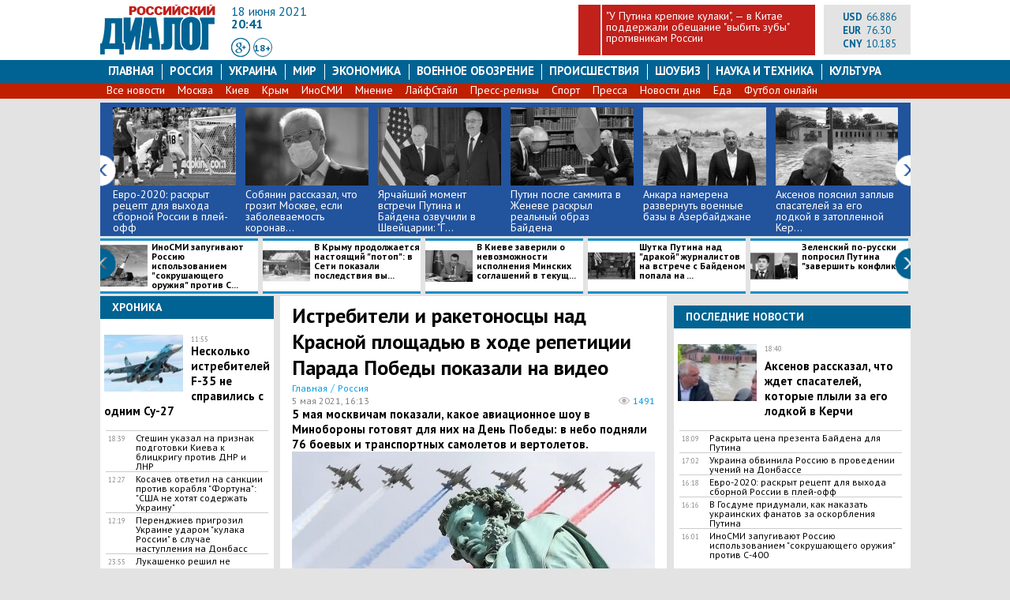

--- FILE ---
content_type: text/html; charset=utf-8
request_url: https://rusdialog.ru/russia/208935_1620219923
body_size: 19891
content:
<!DOCTYPE html>
<html dir="ltr" lang="ru" xmlns:og="http://ogp.me/ns#">
<head>
  <meta charset="utf-8">
  <meta name="viewport" content="width=1040, initial-scale=1.0">
  <title>Истребители и ракетоносцы над Красной площадью в ходе репетиции Парада Победы показали на видео | Российский Диалог</title>
  <meta name="description" content="5 мая москвичам показали, какое авиационное шоу в Минобороны готовят для них на День Победы: в небо подняли 76 боевых и транспортных самолетов и вертолетов.">
  <meta name="keywords" content=", Россия, Парад Победы, авиация, Москва, репетиция, 5 мая, видео">
  <meta name="news_keywords" content=", Россия, Парад Победы, авиация, Москва, репетиция, 5 мая, видео">
  <meta http-equiv="x-dns-prefetch-control" content="on">
  <link rel='dns-prefetch' href='https://ajax.googleapis.com'>
  <link rel='dns-prefetch' href='https://fonts.googleapis.com'>
  <link rel='dns-prefetch' href='https://connect.facebook.net'>
  <link rel='dns-prefetch' href='https://www.facebook.com'>
  <link rel='dns-prefetch' href='https://fonts.gstatic.com'>
  <link rel='dns-prefetch' href='//www.google-analytics.com'>
  <link rel='dns-prefetch' href='//ssl.google-analytics.com'>
  <link rel='dns-prefetch' href='https://cdn.ampproject.org'>
  <link rel='dns-prefetch' href='https://counter.yadro.ru'>
  <link rel="dns-prefetch" href="https://platform.twitter.com/">
  <link rel="dns-prefetch" href="https://www.gstatic.com/">
  <link rel='dns-prefetch' href='//stats.g.doubleclick.net'>
  <link rel='dns-prefetch' href='https://adservice.google.com.ua'>
  <link rel='dns-prefetch' href='https://adservice.google.com'>
  <link rel='dns-prefetch' href='//pagead2.googlesyndication.com'>
  <link rel='dns-prefetch' href='//googleads.g.doubleclick.net'>
  <link rel='dns-prefetch' href='//tpc.googlesyndication.com'>
  <link rel="preconnect" href="//fonts.googleapis.com" crossorigin="">
  <link rel="preconnect" href="https://fonts.gstatic.com" crossorigin="">
  <link rel="preconnect" href="https://gstatic.com" crossorigin="">
  <link rel="preconnect" href="https://fonts.gstatic.com" crossorigin="">
  <link rel="preconnect" href="https://ajax.googleapis.com" crossorigin="">
  <link rel="preconnect" href="//www.google-analytics.com" crossorigin="">
  <link rel="preconnect" href="//pagead2.googlesyndication.com" crossorigin="">
  <link rel="preconnect" href="//tpc.googlesyndication.com" crossorigin="">
  <link rel="preconnect" href="https://connect.facebook.net" crossorigin="">
  <link rel="preconnect" href="https://www.facebook.com" crossorigin="">
  <link rel="shortcut icon" href="/styles/img/favicon.ico">
  <link rel="stylesheet" href="/styles/css/styles.css?ver=8">
  <link rel="stylesheet" href="//fonts.googleapis.com/css?family=PT+Sans:100,200,300,400,500,600,700,400italic,&amp;subset=latin,cyrillic">
  <link rel="canonical" href="/russia/208935_1620219923">
  <link rel="manifest" href="/manifest.json">
  <meta property="fb:app_id" content="967002463413888">
  <meta property="og:url" content="https://rusdialog.ru/russia/208935_1620219923">
  <meta property="og:site_name" content="Российский Диалог">
  <meta property="og:title" content='Истребители и ракетоносцы над Красной площадью в ходе репетиции Парада Победы показали на видео'>
  <meta property="og:type" content="article">
  <meta property="og:description" content='5 мая москвичам показали, какое авиационное шоу в Минобороны готовят для них на День Победы: в небо подняли 76 боевых и транспортных самолетов и вертолетов.'>
  <meta property="og:image" content="https://rusdialog.ru/images/news/219d247378d89d350519fe91a66d48be.jpg">
  <meta property="og:image:width" content="1200">
  <meta property="og:image:height" content="675">
  <meta name="twitter:card" content="summary_large_image">
  <meta name="twitter:site" content="@RusDialogRU">
  <meta name="twitter:creator" content="@RusDialogRU">
  <meta name="twitter:title" content="Истребители и ракетоносцы над Красной площадью в ходе репетиции Парада Победы показали на видео">
  <meta name="twitter:description" content="5 мая москвичам показали, какое авиационное шоу в Минобороны готовят для них на День Победы: в небо подняли 76 боевых и транспортных самолетов и вертолетов.">
  <meta name="twitter:image" content="https://rusdialog.ru/images/news/219d247378d89d350519fe91a66d48be.jpg">
  <meta name="twitter:domain" content="rusdialog.ru">
  <link rel="amphtml" href="/russia/208935_1620219923/amp">
  <script src="/styles/js/jquery-1.11.3.min.js"></script>
  <script type="text/javascript" src="/styles/js/custom_v1.3.js"></script>
  <script type="text/javascript" src="/styles/js/jcarousel/jquery.jcarousel.min.js"></script>
<script>
$(document).ready(function(){
  $(".footer-txt > p:first").remove();
});
</script>
</head>
<body>
  <meta name="advertstar-site-verification" content="33fc1b3e3247eeb0c330e3e1af4fe6d9">
  <script type="text/javascript" src="/js/adfox.asyn.code.ver3.js"></script>
  <script type="text/javascript" src="/js/adfox.asyn.code.scroll.js"></script>
  <div class="wrapper">
    <div style="text-align: center;margin: 0 auto;width: 1027px;"></div>
    <header>
      <div class="header" itemid="https://rusdialog.ru/" itemscope itemtype="http://schema.org/WebSite">
        <meta itemprop="name" content="Российский Диалог">
        <meta itemprop="image" content="https://rusdialog.ru/ru_empty.png">
        <div class="logo">
          <a itemprop="url" href="/" title="Российский Диалог"><img src="/styles/img/logo1r.png" alt="Российский Диалог"></a>
        </div>
        <div class="header-middle">
          <div class="header-date">
            18 июня 2021
          </div>
          <div class="header-time">
            20:41
          </div>
          <div class="header-social">
            <a class="header-social-gp" rel="nofollow" target="_blank"></a> <a href="#" class="circle">18+</a>
          </div>
        </div>
        <div class="header-one-news">
          <div class="empty-block"></div>
          <div class="news-title">
            <a href="/russia/209346_1621676719">"У Путина крепкие кулаки", — в Китае поддержали обещание "выбить зубы" противникам России</a>
          </div>
        </div>
        <div class="header-right">
          <div style="float: left;width: 85px;">
            <div class="header-currency">
              USD
            </div><span class="header-currency-value">66.886</span><br>
            <div class="header-currency">
              EUR
            </div><span class="header-currency-value">76.30</span><br>
            <div class="header-currency">
              CNY
            </div><span class="header-currency-value">10.185</span><br>
          </div>
        </div>
      </div>
    </header>
    <nav id="stick_menu">
      <ul class="menu">
        <li>
          <a class="" href="/">Главная</a>
        </li>
        <li>
          <a class="" href="/russia">Россия</a>
        </li>
        <li>
          <a class="" href="/ukraine">Украина</a>
        </li>
        <li>
          <a class="" href="/world">Мир</a>
        </li>
        <li>
          <a class="" href="/business">Экономика</a>
        </li>
        <li>
          <a class="" href="/war">Военное обозрение</a>
        </li>
        <li>
          <a class="" href="/tag/107">Происшествия</a>
        </li>
        <li>
          <a class="" href="/showbiz">шоубиз</a>
        </li>
        <li>
          <a class="" href="/science">Наука и техника</a>
        </li>
        <li>
          <a class="menu-last" href="/culture">Культура</a>
        </li>
      </ul>
      <ul class="sub-menu">
        <li>
          <a href="/news">Все новости</a>
        </li>
        <li>
          <a href="/tag/65">Москва</a>
        </li>
        <li>
          <a href="/tag/23">Киев</a>
        </li>
        <li>
          <a href="/tag/27">Крым</a>
        </li>
        <li>
          <a href="/tag/63">ИноСМИ</a>
        </li>
        <li>
          <a href="/tag/222">Мнение</a>
        </li>
        <li>
          <a href="https://lifestyle.rusdialog.ru/">ЛайфСтайл</a>
        </li>
        <li>
          <a href="/press-release">Пресс-релизы</a>
        </li>
        <li>
          <a href="/sport">Спорт</a>
        </li>
        <li>
          <a href="/news-pressa">Пресса</a>
        </li>
        <li>
          <a href="/tag/434">Новости дня</a>
        </li>
        <li>
          <a href="/kitchener">Еда</a>
        </li>
        <li>
          <a href="/tag/193">Футбол онлайн</a>
        </li>
      </ul>
    </nav>
    <main>
      <div class="jcarousel-wrapper jcarousel-wrapper1">
        <div class="jcarousel jcarousel1">
          <ul>
            <li>
              <a href="https://lifestyle.rusdialog.ru/209786_1624021868"><img src="/images/news/hotnews/0dc1e45f998e9aa3015b81b3aceed0ea.jpg" alt=""></a>
              <div class="label-item"></div><a href="https://lifestyle.rusdialog.ru/209786_1624021868">Евро-2020: раскрыт рецепт для выхода сборной России в плей-офф</a>
            </li>
            <li>
              <a href="https://lifestyle.rusdialog.ru/209782_1624014921"><img src="/images/news/hotnews/a3676be8ec7482b6be2622a8a96006a2.jpg" alt=""></a>
              <div class="label-item"></div><a href="https://lifestyle.rusdialog.ru/209782_1624014921">Собянин рассказал, что грозит Москве, если заболеваемость коронав...</a>
            </li>
            <li>
              <a href="/world/209778_1623997727"><img src="/images/news/hotnews/753c2345d0cfb5f017769746b4114513.jpg" alt=""></a>
              <div class="label-item"></div><a href="/world/209778_1623997727">Ярчайший момент встречи Путина и Байдена озвучили в Швейцарии: "Г...</a>
            </li>
            <li>
              <a href="/russia/209776_1623962803"><img src="/images/news/hotnews/13581a25f28e3e6d3f8f5837afebe3a4.jpg" alt=""></a>
              <div class="label-item"></div><a href="/russia/209776_1623962803">Путин после саммита в Женеве раскрыл реальный образ Байдена</a>
            </li>
            <li>
              <a href="/world/209772_1623931243"><img src="/images/news/hotnews/2a90022bda1d68ef3e234ddec18ce911.jpg" alt=""></a>
              <div class="label-item"></div><a href="/world/209772_1623931243">Анкара намерена развернуть военные базы в Азербайджане</a>
            </li>
            <li>
              <a href="/russia/209771_1623929535"><img src="/images/news/hotnews/9941e2eba23a8ad97ae525461399c1c9.jpg" alt=""></a>
              <div class="label-item"></div><a href="/russia/209771_1623929535">Аксенов пояснил заплыв спасателей за его лодкой в затопленной Кер...</a>
            </li>
            <li>
              <a href="/war/209769_1623925627"><img src="/images/news/hotnews/63c32a9bf06843fbb5a44282fba31c55.jpg" alt=""></a>
              <div class="label-item"></div><a href="/war/209769_1623925627">"Войска Украины должны зайти на Донбасс", – Путин раскрыл план Ки...</a>
            </li>
            <li>
              <a href="/russia/209768_1623919440"><img src="/images/news/hotnews/60ce709de9825b52928a2dd848e8da3b.jpg" alt=""></a>
              <div class="label-item"></div><a href="/russia/209768_1623919440">Керчь утопает в воде из-за мощных ливней: в Сети показали кадры п...</a>
            </li>
            <li>
              <a href="/russia/209766_1623917197"><img src="/images/news/hotnews/c82bf146ebc94ce2e21c7a50f48f0d55.jpg" alt=""></a>
              <div class="label-item"></div><a href="/russia/209766_1623917197">Озвучена основная цель РФ и США после встречи в Женеве</a>
            </li>
            <li>
              <a href="/russia/209767_1623918967"><img src="/images/news/hotnews/3dfd150957ff341294d17e85fb2410f7.jpg" alt=""></a>
              <div class="label-item"></div><a href="/russia/209767_1623918967">Спор Байдена с журналисткой CNN после встречи с Путиным попал на ...</a>
            </li>
            <li>
              <a href="/world/209764_1623912302"><img src="/images/news/hotnews/e443bb7f673153611b2794f2b593bdf5.jpg" alt=""></a>
              <div class="label-item"></div><a href="/world/209764_1623912302">Трамп огласил единственного победителя на саммите в Женеве</a>
            </li>
            <li>
              <a href="/russia/209762_1623871844"><img src="/images/news/hotnews/6be1c8f3c041e20686c9be4c864cd5d2.jpg" alt=""></a>
              <div class="label-item"></div><a href="/russia/209762_1623871844">Резкое заявление Байдена заставило его позвонить Путину</a>
            </li>
            <li>
              <a href="/russia/209761_1623861723"><img src="/images/news/hotnews/34d649998ff0791ac6d7c250689ce7dd.jpg" alt=""></a>
              <div class="label-item"></div><a href="/russia/209761_1623861723">Байден в ответе Путину признал Россию "великой державой"</a>
            </li>
            <li>
              <a href="/russia/209759_1623854992"><img src="/images/news/hotnews/52263207eb3f622812239fde7cd19f1a.jpg" alt=""></a>
              <div class="label-item"></div><a href="/russia/209759_1623854992">Путину удалось рассмешить Байдена: смех президентов попал на виде...</a>
            </li>
            <li>
              <a href="/russia/209758_1623851687"><img src="/images/news/hotnews/2e3e7939f92d069576486e8c1d9abed3.jpg" alt=""></a>
              <div class="label-item"></div><a href="/russia/209758_1623851687">Байден одним жестом показал, верит ли он Путину</a>
            </li>
            <li>
              <a href="/russia/209747_1623760864"><img src="/images/news/hotnews/2592bd112612974520eceb9e10b7b9e3.jpg" alt=""></a>
              <div class="label-item"></div><a href="/russia/209747_1623760864">Из жизни ушел советский космонавт Владимир Шаталов</a>
            </li>
            <li>
              <a href="/russia/209746_1623758248"><img src="/images/news/hotnews/6e98b21a0a6fd3e8e08024b7c3a5260f.jpg" alt=""></a>
              <div class="label-item"></div><a href="/russia/209746_1623758248">В Кремле раскрыли некоторые подробности грядущего саммита Путина ...</a>
            </li>
            <li>
              <a href="/ukraine/209744_1623752653"><img src="/images/news/hotnews/644b3a8dba9a6d0ac1b643b18b8970db.jpg" alt=""></a>
              <div class="label-item"></div><a href="/ukraine/209744_1623752653">Байден отказал Украине во вступлении в НАТО: "Мой ответ – нет"</a>
            </li>
            <li>
              <a href="/russia/209743_1623747645"><img src="/images/news/hotnews/265088c0f8642566820e9041d4cc338d.jpg" alt=""></a>
              <div class="label-item"></div><a href="/russia/209743_1623747645">Путин ответил NBC на вопрос об отправке войск на Украину: "Здрась...</a>
            </li>
            <li>
              <a href="/russia/209740_1623697176"><img src="/images/news/hotnews/7e0c389a7d589df2159cef86eb682151.jpg" alt=""></a>
              <div class="label-item"></div><a href="/russia/209740_1623697176">Путин об обещании НАТО Горбачеву: "Обманули дурачка на четыре кул...</a>
            </li>
            <li>
              <a href="/business/209739_1623694718"><img src="/images/news/hotnews/556efc6b73d00c43da89df5975ce0ca2.jpg" alt=""></a>
              <div class="label-item">
                <div class="label label-blue">
                  иносми
                </div>
              </div><a href="/business/209739_1623694718">США вводят план Б по "заморозке" "Северного потока-2"</a>
            </li>
            <li>
              <a href="/russia/209736_1623686863"><img src="/images/news/hotnews/ee6d13c16c40b8f90daf1efab62c6c7f.jpg" alt=""></a>
              <div class="label-item"></div><a href="/russia/209736_1623686863">Путин рассказал NBC, какого преемника поддержит: "Готов положить ...</a>
            </li>
            <li>
              <a href="/world/209734_1623679104"><img src="/images/news/hotnews/4068a35b6baad34de07592a8d72466cb.jpg" alt=""></a>
              <div class="label-item"></div><a href="/world/209734_1623679104">Нафтали Беннет стал новым премьером Израиля, получив поздравления...</a>
            </li>
            <li>
              <a href="/russia/209733_1623678300"><img src="/images/news/hotnews/7c2ce4e403946911df08c59d68e694d1.jpg" alt=""></a>
              <div class="label-item"></div><a href="/russia/209733_1623678300">Путин поставил точку в обвинениях России во вмешательстве в выбор...</a>
            </li>
          </ul>
        </div><a href="#" class="jcarousel-control-prev prev-1"></a> <a href="#" class="jcarousel-control-next next-1"></a>
      </div>
      <div class="jcarousel-wrapper jcarousel-wrapper2">
        <div class="jcarousel jcarousel2">
          <ul>
            <li>
              <a href="/war/209784_1624020134"><img src="/images/news/hotnews_line/7bf67c645ef5a84fe27f441057e97521.jpg" alt="">ИноСМИ запугивают Россию использованием "сокрушающего оружия" против С...</a>
            </li>
            <li>
              <a href="/russia/209781_1624004844"><img src="/images/news/hotnews_line/d3738a2427befd068f49125327ff42d8.jpg" alt="">В Крыму продолжается настоящий "потоп": в Сети показали последствия вы...</a>
            </li>
            <li>
              <a href="/ukraine/209777_1623995628"><img src="/images/news/hotnews_line/e883cad429404efb191d9f6743b5e5cf.jpg" alt="">В Киеве заверили о невозможности исполнения Минских соглашений в текущ...</a>
            </li>
            <li>
              <a href="/russia/209774_1623947602"><img src="/images/news/hotnews_line/a5e99534fda9e5324d0c20bdb6448adb.jpg" alt="">Шутка Путина над "дракой" журналистов на встрече с Байденом попала на ...</a>
            </li>
            <li>
              <a href="/ukraine/209773_1623934656"><img src="/images/news/hotnews_line/40e5b62178e9a4b017b810036c8ea065.jpg" alt="">Зеленский по-русски попросил Путина "завершить конфликт"</a>
            </li>
            <li>
              <a href="/war/209770_1623926951"><img src="/images/news/hotnews_line/b386165d440b7e461fa06a36c00b8a78.jpg" alt="">ИноСМИ предрекают проблемы для российской техники из-за новейшего укра...</a>
            </li>
            <li>
              <a href="/russia/209763_1623910256"><img src="/images/news/hotnews_line/cece52eb0a9a3b8ac8d7ac3cfbe4d0b9.jpg" alt="">Важный исход встречи между Путиным и Байденом озвучили в МИД</a>
            </li>
            <li>
              <a href="https://lifestyle.rusdialog.ru/209750_1623765094"><img src="/images/news/hotnews_line/6b3320f6fb317b20aa6f2a972d9aedd9.jpg" alt="">В связи с полученной травмой Жирков пропустит остаток Евро-2020</a>
            </li>
            <li>
              <a href="https://lifestyle.rusdialog.ru/209753_1623772971"><img src="/images/news/hotnews_line/b8fe74d5269701b2dff159076cf6cd7e.jpg" alt="">Собчак заявила, что Губерниев довел Бузову до слез ее методом</a>
            </li>
            <li>
              <a href="/war/209751_1623769498"><img src="/images/news/hotnews_line/0777df81e07bc305fca8d53b25a21ede.jpg" alt="">К приезду Эрдогана в Карабах передислоцировали сотни элитных спецназов...</a>
            </li>
            <li>
              <a href="https://lifestyle.rusdialog.ru/209742_1623700903"><img src="/images/news/hotnews_line/e638e68d9289a52e0017d4bcf95fe31b.jpg" alt="">Бузову довели до слез в прямом эфире: "постарался" комментатор Губерни...</a>
            </li>
            <li>
              <a href="https://lifestyle.rusdialog.ru/209741_1623698792"><img src="/images/news/hotnews_line/2ea1ee7d1a0e426fe86af36eb14b4c4e.jpg" alt="">Долина показала Розенбаума, который отходит после удаления опухоли</a>
            </li>
            <li>
              <a href="/world/209738_1623692808"><img src="/images/news/hotnews_line/9ab4c2e538c62239356d018d9b6656a7.jpg" alt="">Байден расставил для Путина "ловушку" на встрече в Швейцарии – СМИ</a>
            </li>
            <li>
              <a href="/russia/209737_1623690328"><img src="/images/news/hotnews_line/bd89a5b99449d3ad53fdfde17be52a84.jpg" alt="">В Сети показали момент взрыва на АЗС в Новосибирске</a>
            </li>
            <li>
              <a href="/war/209735_1623680417"><img src="/images/news/hotnews_line/2913c15f8f16500d1f9d24e6f4bc1625.jpg" alt="">Военные США умышленно разбили дрон MQ-9</a>
            </li>
            <li>
              <a href="/war/209731_1623673838"><img src="/images/news/hotnews_line/e0b25bfb6243e23e0069dcb74b1314ca.jpg" alt="">Два корабля НАТО зашли в Черное море</a>
            </li>
            <li>
              <a href="https://lifestyle.rusdialog.ru/209724_1623588232"><img src="/images/news/hotnews_line/e5ae21bb2f88b3d5ed880f99e066d3ea.jpg" alt="">Губерниев назвал тех, кто обвиняет сборную России в расизме, словом из...</a>
            </li>
            <li>
              <a href="https://lifestyle.rusdialog.ru/209717_1623505018"><img src="/images/news/hotnews_line/2341ce61c1c70aeb28335379ef2a18bc.jpg" alt="">Боярский рассказал, что сделает с собой в случае победы России на Евро...</a>
            </li>
            <li>
              <a href="/war/209713_1623498594"><img src="/images/news/hotnews_line/bcf129084def8bce4b019dde749f524c.jpg" alt="">Генерал описал устрашающий исход вероятного конфликта между РФ и НАТО</a>
            </li>
            <li>
              <a href="/russia/209711_1623489026"><img src="/images/news/hotnews_line/e625f02b2efa3e91a670d11b447cf636.jpg" alt="">Директор ЦРУ Бернс натренировал Байдена сопротивляться Путину – Time</a>
            </li>
            <li>
              <a href="/war/209704_1623434271"><img src="/images/news/hotnews_line/9dbb1098ca78ee2a861a53016aa103d2.jpg" alt="">Украинские диверсанты ночью лишили жизни пятерых военных НМ ЛНР - Пасе...</a>
            </li>
            <li>
              <a href="/russia/209700_1623414985"><img src="/images/news/hotnews_line/6158152be1ff9e038723df4f6a27cbcd.jpg" alt="">Сурков предложил вернуть Украину силой</a>
            </li>
            <li>
              <a href="https://lifestyle.rusdialog.ru/209698_1623413216"><img src="/images/news/hotnews_line/e18880a68e8e523fa2fa2e607d9d01e7.jpg" alt="">Павелко заявил президенту УЕФА Чеферину, что его "подставили" с формой...</a>
            </li>
            <li>
              <a href="/ukraine/209697_1623411216"><img src="/images/news/hotnews_line/c48fb4b75ccc77907a0aca2ac2f6ffcc.jpg" alt="">В Киеве озвучили условие начала диалога с Москвой о подаче воды в Крым</a>
            </li>
          </ul>
        </div><a href="#" class="jcarousel-control-prev prev-2"></a> <a href="#" class="jcarousel-control-next next-2"></a>
      </div>
      <div class="main-left">
        <div class="left-block clearfix">
          <div class="block-news-header">
            Хроника
          </div>
          <div class="left-news-row-first">
            <div class="left-news-image">
              <a href="/war/209345_1621673080"><img src="/images/news/thumb/97ea04edb614295a5743c9450c5c2130.jpg" alt=""></a>
            </div><time class="left-news-time-first">11:55</time> <a class="left-news-name-first" href="/war/209345_1621673080">Несколько истребителей F-35 не справились с одним Су-27</a>
          </div>
          <div class="left-news-row">
            <time class="left-news-time">18:39</time> <a class="left-news-name" href="/blogs/207025_1614353640">Стешин указал на признак подготовки Киева к блицкригу против ДНР и ЛНР</a>
          </div>
          <div class="left-news-row">
            <time class="left-news-time">12:27</time> <a class="left-news-name" href="/business/205869_1611047462">​Косачев ответил на санкции против корабля "Фортуна": "США не хотят содержать Украину"</a>
          </div>
          <div class="left-news-row">
            <time class="left-news-time">12:19</time> <a class="left-news-name" href="/war/205868_1611047421">Перенджиев пригрозил Украине ударом "кулака России" в случае наступления на Донбасс</a>
          </div>
          <div class="left-news-row">
            <time class="left-news-time">23:55</time> <a class="left-news-name" href="/world/205179_1608927725">Лукашенко решил не прививаться от коронавируса, назвав врачам причину</a>
          </div><a href="/news" class="btn-all-news btn-all-news-left">Все новости »</a>
        </div>
        <div class="left-block clearfix">
          <div class="block-news-header">
            Выбор редакции
          </div>
          <div class="left-news-row-first">
            <div class="left-news-image">
              <a href="/war/209345_1621673080"><img src="/images/news/thumb/97ea04edb614295a5743c9450c5c2130.jpg" alt=""></a>
            </div><time class="left-news-time-first">11:55</time><br>
            <a class="left-news-name-first" href="/war/209345_1621673080">Несколько истребителей F-35 не справились с одним Су-27</a>
          </div>
          <div class="left-news-row">
            <time class="left-news-time">19:02</time> <a class="left-news-name" href="/war/207815_1616773813">Российские ракетоносцы, проломившие лед и всплывшие в Арктике, попали на видео</a>
          </div>
          <div class="left-news-row">
            <time class="left-news-time">23:34</time> <a class="left-news-name" href="/war/202134_1600543756">Российские бомбардировщики "Ту-160" установили мировой рекорд беспрерывного полета</a>
          </div>
          <div class="left-news-row">
            <time class="left-news-time">17:39</time> <a class="left-news-name" href="/war/202091_1600439262">Россия предупредила США и НАТО по ситуации в Черном море</a>
          </div>
          <div class="left-news-row">
            <time class="left-news-time">21:52</time> <a class="left-news-name" href="/war/201484_1598554004">Преследование колонны РФ военными США в Сирии: в Минобороны раскрыли подробности</a>
          </div>
          <div class="left-news-row">
            <time class="left-news-time">20:04</time> <a class="left-news-name" href="/russia/201481_1598547351">Россия дала обещание Белоруссии</a>
          </div><a class="btn-all-news btn-all-news-left" href="/news">Все новости »</a>
        </div>
        <div class="left-block clearfix">
          <div class="block-news-header">
            Россия
          </div>
          <div class="left-news-row-first">
            <div class="left-news-image">
              <a href="/russia/209789_1624029837"><img src="/images/news/thumb/40a892e8ecb7d985d1ba76393c96a4ac.jpg" alt=""></a>
            </div><time class="left-news-time-first">18:40</time><br>
            <a class="left-news-name-first" href="/russia/209789_1624029837">Аксенов рассказал, что ждет спасателей, которые плыли за его лодкой в Керчи</a>
          </div>
          <div class="left-news-row">
            <time class="left-news-time">18:09</time> <a class="left-news-name" href="/russia/209788_1624028010">Раскрыта цена презента Байдена для Путина</a>
          </div>
          <div class="left-news-row">
            <time class="left-news-time">16:16</time> <a class="left-news-name" href="/russia/209785_1624021670">В Госдуме придумали, как наказать украинских фанатов за оскорбления Путина</a>
          </div>
          <div class="left-news-row">
            <time class="left-news-time">15:00</time> <a class="left-news-name" href="/russia/209783_1624017302">Жвачку от COVID-19 создадут в России</a>
          </div>
          <div class="left-news-row">
            <time class="left-news-time">11:34</time> <a class="left-news-name" href="/russia/209781_1624004844">В Крыму продолжается настоящий "потоп": в Сети показали последствия выхода рек из берегов</a>
          </div><a class="btn-all-news btn-all-news-left" href="/russia">Все новости »</a>
        </div>
        <div class="left-block clearfix">
          <div class="block-news-header">
            Военное обозрение
          </div>
          <div class="left-news-row-first">
            <div class="left-news-image">
              <a href="/war/209787_1624024428"><img src="/images/news/thumb/b3d166bed95b892c06f8864094cf78d9.jpg" alt=""></a>
            </div><time class="left-news-time-first">17:02</time><br>
            <a class="left-news-name-first" href="/war/209787_1624024428">Украина обвинила Россию в проведении учений на Донбассе</a>
          </div>
          <div class="left-news-row">
            <time class="left-news-time">16:01</time> <a class="left-news-name" href="/war/209784_1624020134">ИноСМИ запугивают Россию использованием "сокрушающего оружия" против С-400</a>
          </div>
          <div class="left-news-row">
            <time class="left-news-time">14:30</time> <a class="left-news-name" href="/war/209770_1623926951">ИноСМИ предрекают проблемы для российской техники из-за новейшего украинского "невидимого" дрона</a>
          </div>
          <div class="left-news-row">
            <time class="left-news-time">13:33</time> <a class="left-news-name" href="/war/209769_1623925627">"Войска Украины должны зайти на Донбасс", – Путин раскрыл план Киева после встречи с Байденом</a>
          </div>
          <div class="left-news-row">
            <time class="left-news-time">23:00</time> <a class="left-news-name" href="/war/209755_1623786708">В шведской армии призвали готовиться к военному конфликту с Россией</a>
          </div><a class="btn-all-news btn-all-news-left" href="/war">Все новости »</a>
        </div>
        <div class="left-block clearfix">
          <div class="block-news-header">
            Украина
          </div>
          <div class="left-news-row-first">
            <div class="left-news-image">
              <a href="/ukraine/209777_1623995628"><img src="/images/news/thumb/e883cad429404efb191d9f6743b5e5cf.jpg" alt=""></a>
            </div><time class="left-news-time-first">09:09</time><br>
            <a class="left-news-name-first" href="/ukraine/209777_1623995628">В Киеве заверили о невозможности исполнения Минских соглашений в текущем виде</a>
          </div>
          <div class="left-news-row">
            <time class="left-news-time">17:17</time> <a class="left-news-name" href="/ukraine/209773_1623934656">Зеленский по-русски попросил Путина "завершить конфликт"</a>
          </div>
          <div class="left-news-row">
            <time class="left-news-time">11:16</time> <a class="left-news-name" href="/ukraine/209765_1623915368">На Украине заявили об угрозе падения Киева в связи с провокациями на Донбассе</a>
          </div>
          <div class="left-news-row">
            <time class="left-news-time">17:27</time> <a class="left-news-name" href="/ukraine/209748_1623763630">Под возгласы "Позор" "сильнейший человек планеты" Вирастюк стал депутатом ВРУ</a>
          </div>
          <div class="left-news-row">
            <time class="left-news-time">14:41</time> <a class="left-news-name" href="/ukraine/209745_1623756264">На Украине озвучили два исхода стабилизации обстановки в Донбассе</a>
          </div><a class="btn-all-news btn-all-news-left" href="/ukraine">Все новости »</a>
        </div>
        <div class="left-block clearfix">
          <div class="block-news-header">
            Мир
          </div>
          <div class="left-news-row-first">
            <div class="left-news-image">
              <a href="/world/209778_1623997727"><img src="/images/news/thumb/753c2345d0cfb5f017769746b4114513.jpg" alt=""></a>
            </div><time class="left-news-time-first">09:37</time><br>
            <a class="left-news-name-first" href="/world/209778_1623997727">Ярчайший момент встречи Путина и Байдена озвучили в Швейцарии: "Глава РФ не ходит вокруг да около"</a>
          </div>
          <div class="left-news-row">
            <time class="left-news-time">16:15</time> <a class="left-news-name" href="/world/209772_1623931243">Анкара намерена развернуть военные базы в Азербайджане</a>
          </div>
          <div class="left-news-row">
            <time class="left-news-time">10:15</time> <a class="left-news-name" href="/world/209764_1623912302">Трамп огласил единственного победителя на саммите в Женеве</a>
          </div>
          <div class="left-news-row">
            <time class="left-news-time">18:59</time> <a class="left-news-name" href="/world/209752_1623771507">Жители Китая восхитились интервью Путина телеканалу NBC: "Как и ожидалось!"</a>
          </div>
          <div class="left-news-row">
            <time class="left-news-time">20:49</time> <a class="left-news-name" href="/world/209738_1623692808">Байден расставил для Путина "ловушку" на встрече в Швейцарии – СМИ</a>
          </div>
          <div class="left-news-row">
            <time class="left-news-time">19:03</time> <a class="left-news-name" href="/world/209734_1623679104">Нафтали Беннет стал новым премьером Израиля, получив поздравления от Путина</a>
          </div><a class="btn-all-news btn-all-news-left" href="/world">Все новости »</a>
        </div>
        <div class="left-block clearfix">
          <div class="block-news-header">
            Шоу-бизнес
          </div>
          <div class="left-news-row-first">
            <div class="left-news-image">
              <a href="/showbiz/208467_1618665362"><img src="/images/news/thumb/b667a3c9df97099899e6b392d357b80e.jpg" alt=""></a>
            </div><time class="left-news-time-first">16:19</time><br>
            <a class="left-news-name-first" href="/showbiz/208467_1618665362">Против рэпера Моргенштерна завели дело за агитацию наркотиков: артист отказался признавать свою вину</a>
          </div>
          <div class="left-news-row">
            <time class="left-news-time">21:15</time> <a class="left-news-name" href="/showbiz/208102_1617645937">После коронавируса Лев Лещенко перенес четыре инфаркта</a>
          </div>
          <div class="left-news-row">
            <time class="left-news-time">17:30</time> <a class="left-news-name" href="/showbiz/207432_1615644398">Сеть бурлит от вечеринки у Ивлеевой, где Пугачева в мини-шортах – "богиня", а Галкин "спит в холодильнике"</a>
          </div>
          <div class="left-news-row">
            <time class="left-news-time">11:39</time> <a class="left-news-name" href="/showbiz/207319_1615363148">Бородина на морозе в снегопад окунулась в "молодильный котел": "Ксения, Вы в сказке…"</a>
          </div>
          <div class="left-news-row">
            <time class="left-news-time">22:51</time> <a class="left-news-name" href="/showbiz/207290_1615232592">Стал известен участник "Евровидения - 2021" от России</a>
          </div>
          <div class="left-news-row">
            <time class="left-news-time">21:10</time> <a class="left-news-name" href="/showbiz/207286_1615226119">Настя Ивлеева показала свои достижения за 10 лет: "Машину помыла…"</a>
          </div><a class="btn-all-news btn-all-news-left" href="/showbiz">Все новости »</a>
        </div>
        <div class="left-block clearfix">
          <div class="block-news-header">
            Экономика
          </div>
          <div class="left-news-row-first">
            <div class="left-news-image">
              <a href="/business/209739_1623694718"><img src="/images/news/thumb/556efc6b73d00c43da89df5975ce0ca2.jpg" alt=""></a>
            </div><time class="left-news-time-first">21:41</time><br>
            <a class="left-news-name-first" href="/business/209739_1623694718">США вводят план Б по "заморозке" "Северного потока-2"</a>
          </div>
          <div class="left-news-row">
            <time class="left-news-time">15:14</time> <a class="left-news-name" href="/business/209730_1623672330">На Украине предложили заработать на "Северном потоке – 2"</a>
          </div>
          <div class="left-news-row">
            <time class="left-news-time">18:13</time> <a class="left-news-name" href="/business/209673_1623250867">Блинкен объяснил Зеленскому, как США проиграли "Северному потоку - 2"</a>
          </div>
          <div class="left-news-row">
            <time class="left-news-time">12:45</time> <a class="left-news-name" href="/business/209624_1622882401">Путин заявил о нежелании России избавляться от доллара</a>
          </div>
          <div class="left-news-row">
            <time class="left-news-time">10:56</time> <a class="left-news-name" href="/business/209623_1622879456">Путин отказался кормить Европу, раскрыв будущее транзита газа через Украину</a>
          </div>
          <div class="left-news-row">
            <time class="left-news-time">15:08</time> <a class="left-news-name" href="/business/209610_1622811518">Курс биткоина обрушился из-за твита Маска</a>
          </div><a class="btn-all-news btn-all-news-left" href="/business">Все новости »</a>
        </div>
        <div class="left-block clearfix">
          <div class="block-news-header">
            Спорт
          </div>
          <div class="left-news-row-first">
            <div class="left-news-image">
              <a href="/sport/209655_1623149972"><img src="/images/news/thumb/f252b57b697e4580775b1ef75ddd78c2.jpg" alt=""></a>
            </div><time class="left-news-time-first">14:30</time><br>
            <a class="left-news-name-first" href="/sport/209655_1623149972">Андрей Шевченко после "разгрома" Кипра высказался о форме сборной Украины и возмущении России</a>
          </div>
          <div class="left-news-row">
            <time class="left-news-time">19:05</time> <a class="left-news-name" href="/sport/209648_1623079326">УЕФА позволила сборной Украины играть на Евро-2020 в форме с изображением Крыма</a>
          </div>
          <div class="left-news-row">
            <time class="left-news-time">17:12</time> <a class="left-news-name" href="/sport/209559_1622641548">Россия - Канада и другие пары: кто с кем сыграет в 1/4 финала на ЧМ-2021 по хоккею</a>
          </div>
          <div class="left-news-row">
            <time class="left-news-time">14:48</time> <a class="left-news-name" href="/sport/209548_1622547154">Хоккейная сборная России гарантировала выход в плей-офф ЧМ, обыграв шведов</a>
          </div>
          <div class="left-news-row">
            <time class="left-news-time">17:44</time> <a class="left-news-name" href="/sport/209539_1622471294">Россия может отправить шведов домой с ЧМ: игра на вылет</a>
          </div>
          <div class="left-news-row">
            <time class="left-news-time">18:21</time> <a class="left-news-name" href="/sport/209214_1621177901">У Белоруссии забрали еще одно крупное соревнование из-за политики</a>
          </div><a class="btn-all-news btn-all-news-left" href="/sport">Все новости »</a>
        </div>
        <div class="left-block clearfix">
          <div class="block-news-header">
            Лайфстайл
          </div>
          <div class="left-news-row-first">
            <div class="left-news-image">
              <a href="https://lifestyle.rusdialog.ru/209786_1624021868"><img src="/images/news/thumb/0dc1e45f998e9aa3015b81b3aceed0ea.jpg" alt=""></a>
            </div><time class="left-news-time-first">16:18</time><br>
            <a class="left-news-name-first" href="https://lifestyle.rusdialog.ru/209786_1624021868">Евро-2020: раскрыт рецепт для выхода сборной России в плей-офф</a>
          </div>
          <div class="left-news-row">
            <time class="left-news-time">14:22</time> <a class="left-news-name" href="https://lifestyle.rusdialog.ru/209782_1624014921">Собянин рассказал, что грозит Москве, если заболеваемость коронавирусом продолжит расти</a>
          </div>
          <div class="left-news-row">
            <time class="left-news-time">10:07</time> <a class="left-news-name" href="https://lifestyle.rusdialog.ru/209779_1623999556">"Всемогущую" Бузову высмеял продюсер Фадеев</a>
          </div>
          <div class="left-news-row">
            <time class="left-news-time">21:27</time> <a class="left-news-name" href="https://lifestyle.rusdialog.ru/209775_1623953997">Украина на Евро-2020 победила Северную Македонию в матче с двумя незабитыми пенальти</a>
          </div>
          <div class="left-news-row">
            <time class="left-news-time">23:41</time> <a class="left-news-name" href="https://lifestyle.rusdialog.ru/209756_1623789235">В Сети показали, как россияне радовались голам сборной Украины на Евро-2020: украинцы обескуражены</a>
          </div><a class="btn-all-news btn-all-news-left" href="/lifestyle">Все новости »</a>
        </div>
        <div class="left-block clearfix">
          <div class="block-news-header">
            Наука и техника
          </div>
          <div class="left-news-row-first">
            <div class="left-news-image">
              <a href="/science/209650_1623086453"><img src="/images/news/thumb/5297442846321df7ec9ca1892b496ac8.jpg" alt=""></a>
            </div><time class="left-news-time-first">20:40</time><br>
            <a class="left-news-name-first" href="/science/209650_1623086453">В США заявили о доказательстве искусственного происхождения COVID-19</a>
          </div>
          <div class="left-news-row">
            <time class="left-news-time">20:11</time> <a class="left-news-name" href="/science/209277_1621442423">Китайский марсоход "Чжучжун" передал первые снимки с Красной планеты</a>
          </div>
          <div class="left-news-row">
            <time class="left-news-time">09:29</time> <a class="left-news-name" href="/science/209174_1621059579">КНР впервые удачно посадила зонд на Марс</a>
          </div>
          <div class="left-news-row">
            <time class="left-news-time">11:18</time> <a class="left-news-name" href="/science/209148_1620979385">Астероид больше пирамиды Хеопса приближается к Земле</a>
          </div>
          <div class="left-news-row">
            <time class="left-news-time">21:13</time> <a class="left-news-name" href="/science/209110_1620842025">На Чернобыльской АЭС ответили на предупреждения об угрозе новой аварии</a>
          </div>
          <div class="left-news-row">
            <time class="left-news-time">19:49</time> <a class="left-news-name" href="/science/209106_1620837729">Под разрушенным реактором Чернобыльской АЭС произошел всплеск ядерной реакции</a>
          </div><a class="btn-all-news btn-all-news-left" href="/science">Все новости »</a>
        </div>
        <div class="left-block clearfix">
          <div class="block-news-header">
            Пресс-релизы
          </div>
          <div class="left-news-row-first">
            <div class="left-news-image">
              <a href="/press-release/209668_1623229408"><img src="/images/news/thumb/0276a504c4266f962f428b27f94ddc89.jpg" alt=""></a>
            </div><time class="left-news-time-first">12:03</time><br>
            <a class="left-news-name-first" href="/press-release/209668_1623229408">О Тэло</a>
          </div>
          <div class="left-news-row">
            <time class="left-news-time">13:06</time> <a class="left-news-name" href="/press-release/209534_1622455560">Константин Шварц продал долю Росэнергобанка Илье Морозовскому</a>
          </div>
          <div class="left-news-row">
            <time class="left-news-time">11:20</time> <a class="left-news-name" href="/press-release/208547_1618961556">Опрос от Мамба: что думают мужчины о мифе "40 кошек"</a>
          </div>
          <div class="left-news-row">
            <time class="left-news-time">13:07</time> <a class="left-news-name" href="/press-release/207932_1617184394">Роман Фелик рассказал, как родился Instime</a>
          </div><a class="btn-all-news btn-all-news-left" href="/press-release">Все новости »</a>
        </div>
        <div class="left-block clearfix">
          <div class="block-news-header">
            еда
          </div>
          <div class="left-news-row-first">
            <div class="left-news-image">
              <a href="/kitchener/199969_1593352786"><img src="/images/news/thumb/e4dc0995bc5c1168105d1bc2ef48ddb9.jpg" alt=""></a>
            </div><time class="left-news-time-first">09:09</time><br>
            <a class="left-news-name-first" href="/kitchener/199969_1593352786">Как быстро сделать охлаждающий напиток: 3 лучших рецепта от жары</a>
          </div>
          <div class="left-news-row">
            <time class="left-news-time">21:45</time> <a class="left-news-name" href="/kitchener/198255_1588351172">Шашлыки "в законе": как приготовить шашлык в домашних условиях, не нарушая самоизоляцию</a>
          </div>
          <div class="left-news-row">
            <time class="left-news-time">17:05</time> <a class="left-news-name" href="/kitchener/198245_1588339553">Как приготовить идеальный шашлык​: рецепт от шеф-повара Сергея Мартиросяна</a>
          </div>
          <div class="left-news-row">
            <time class="left-news-time">17:03</time> <a class="left-news-name" href="/kitchener/198241_1588333216">Рецепт бургера с ароматом дымка: как быстро приготовить популярное блюдо на мангале</a>
          </div><a class="btn-all-news btn-all-news-left" href="/kitchener">Все новости »</a>
        </div>
      </div>
      <div class="main-middle">
        <script type="application/ld+json">
        {
        "@context": "http://schema.org",
        "@type": "NewsArticle",
        "mainEntityOfPage":{
            "@type":"WebPage",
            "@id":"https://rusdialog.ru/russia/208935_1620219923"
        },
        "headline": "Истребители и ракетоносцы над Красной площадью в ходе репетиции Парада Победы показали на видео",
                 "image": {
            "@type": "ImageObject",
            "representativeOfPage": "true",
            "url": "https://rusdialog.ru/images/news/219d247378d89d350519fe91a66d48be.jpg",
            "width": 1200,
            "height": 675        },
                    "datePublished": "2021-05-05T16:13:52+03:00",
                 "dateModified": "2021-05-05T19:05:56+03:00",

                "author": {
            "@type": "Person",
            "name": "Российский Диалог",
            "url": "https://rusdialog.ru/author/Rusdialog"
        },
            
        "publisher": {
                "@type": "Organization",
                "name": "Rusdialog.ru",
                "logo": {
                    "@type": "ImageObject",
                    "url": "https://rusdialog.ru/img/publisher_logo.jpg",
                    "width": 309,
                    "height": 148
                }
            },

        "description": "5 мая москвичам показали, какое авиационное шоу в Минобороны готовят для них на День Победы: в небо подняли 76 боевых и транспортных самолетов и вертолетов.",
        "articleBody": "Зрелищная репетиция, ни в чем не уступающая военным парадам, 5 мая прошла в Москве, жители столицы сегодня услышали над головами гул моторов 76 самолетов и вертолетов.На Telegram-канале&amp;nbsp;ТАСС опубликовали видеофрагмент тренировочных полетов.На записи можно увидеть клин из боевых вертолетов; были представлены и транспортные &quot;вертушки&quot;, самолеты-бомбардировщики, ракетоносцы, истребители и другие представители военной авиации.В материале&amp;nbsp;ТАСС назвали все модели военной авиации, указав, что первыми перед глазами москвичей предстали вертолеты-транспортники &quot;Ми-26&quot;. Транспортную авиацию, как и во время боевых действий не оставили без прикрытия - за ними пролетели&amp;nbsp;Ми-35,&amp;nbsp;Ка-52 и Ми-8. Действо замыкали&amp;nbsp;Ми-28 под управлением&amp;nbsp;пилотов из спецгруппы &quot;Беркуты&quot;, которая 9 мая 2020 года устроила яркое шоу над&amp;nbsp;Кубинкой.&amp;nbsp;Вертолетная группа составила только 23 единицы из указанных выше 76. Украшение шоу стали истребители &quot;Су-35С&quot; и &quot;Су-30СМ&quot;. Если первые прикрывали ракетоносцы &quot;Ту-160&quot;, то вторые были представителями еще одной элитной группы, ими управляли пилоты из &quot;Русских витязей&quot;. Возвращаясь к Ту-160, следует напомнить, что именно на нем российские пилоты в 2020 году установили&amp;nbsp;мировой рекорд,&amp;nbsp;пролетев 20 тысяч километров за 25 часов.&amp;nbsp;&amp;nbsp;Удивленным москвичам также показали&amp;nbsp;шесть штурмовиков &quot;Су-25&quot;, за штурвалами которых находились члены группы &quot;Стрижи&quot; - элиты среди летчиков, именно они нарисуют флаг РФ в небе Москвы 9 мая. Зрители увидят и множество другой военной техники над столицей.Напомним, в 2020 году из-за бушующей пандемии коронавируса Парад Победы в Москве прошел 24 июня, но получился настолько успешным, что заслужил одобрение президента Белоруссии&amp;nbsp;Александра Лукашенко.Президенту России для оценки прошлогоднего Парада Победы хватило одного&amp;nbsp;жеста."        }

        </script>
        <div class="news-news clearfix">
          <h1 class="news-h">Истребители и ракетоносцы над Красной площадью в ходе репетиции Парада Победы показали на видео</h1>
          <script type="application/ld+json">
          {
          "@context": "http://schema.org",
          "@type": "BreadcrumbList",
          "itemListElement": [
                    {
                "@type": "ListItem",
                "position": 1,
                "item": {
                    "@id": "https://rusdialog.ru",
                    "name": "Главная"
                }
            },
            {
                "@type": "ListItem",
                "position": 2,
                "item": {
                    "@id": "https://rusdialog.ru/russia",
                    "name": "Россия"
                }
            }
                    ]
          }
          </script>
          <ul class="breadcrumb">
            <li>
              <a href="/"><span>Главная</span></a>
            </li><span class="divider">/</span>
            <li>
              <a href="/russia"><span>Россия</span></a>
            </li>
          </ul>
          <div class="news-date">
            <time datetime="2021-05-05T16:13:52+03:00">5 мая 2021, 16:13</time>
          </div>
          <div class="news-views">
            1491
          </div>
          <div class="news-description" itemprop="description">
            5 мая москвичам показали, какое авиационное шоу в Минобороны готовят для них на День Победы: в небо подняли 76 боевых и транспортных самолетов и вертолетов.
          </div>
          <div class="news-img-and-ad">
          <div style="display: none"><img itemprop="image" src="/images/news/219d247378d89d350519fe91a66d48be.jpg" alt="Истребители и ракетоносцы над Красной площадью в ходе репетиции Парада Победы показали на видео"></div><img src="/images/news/main_video_widget/219d247378d89d350519fe91a66d48be.jpg" alt="Истребители и ракетоносцы над Красной площадью в ходе репетиции Парада Победы показали на видео"></div>
          <div class="news-ad"></div>
          <div class="news-text" itemprop="articleBody">
            <p>Зрелищная репетиция, ни в чем не уступающая военным парадам, 5 мая прошла в Москве, жители столицы сегодня услышали над головами гул моторов 76 самолетов и вертолетов.</p>
            <p>На Telegram-канале&nbsp;ТАСС опубликовали видеофрагмент тренировочных полетов.</p>
            <script async src="https://telegram.org/js/telegram-widget.js?14" data-telegram-post="tass_agency/52055" data-width="100%"></script>
            <p>На записи можно увидеть клин из боевых вертолетов; были представлены и транспортные "вертушки", самолеты-бомбардировщики, ракетоносцы, истребители и другие представители военной авиации.</p>
            <p>В материале&nbsp;ТАСС назвали все модели военной авиации, указав, что первыми перед глазами москвичей предстали вертолеты-транспортники "Ми-26". Транспортную авиацию, как и во время боевых действий не оставили без прикрытия - за ними пролетели&nbsp;Ми-35,&nbsp;Ка-52 и Ми-8. Действо замыкали&nbsp;Ми-28 под управлением&nbsp;пилотов из спецгруппы "Беркуты", которая 9 мая 2020 года устроила яркое шоу над&nbsp;<a href="/russia/198466_1589037718" style="background-color: initial;">Кубинкой</a>.&nbsp;</p>
            <p>Вертолетная группа составила только 23 единицы из указанных выше 76. Украшение шоу стали истребители "Су-35С" и "Су-30СМ". Если первые прикрывали ракетоносцы "Ту-160", то вторые были представителями еще одной элитной группы, ими управляли пилоты из "Русских витязей". Возвращаясь к Ту-160, следует напомнить, что именно на нем российские пилоты в 2020 году установили&nbsp;<a href="/war/202134_1600543756">мировой рекорд</a>,&nbsp;пролетев 20 тысяч километров за 25 часов.&nbsp;&nbsp;</p>
            <p><img src="/images/content/69a054f1a93c14a2571c1d61e72a6052.jpg"></p>
            <p>Удивленным москвичам также показали&nbsp;шесть штурмовиков "Су-25", за штурвалами которых находились члены группы "Стрижи" - элиты среди летчиков, именно они нарисуют флаг РФ в небе Москвы 9 мая. Зрители увидят и множество другой военной техники над столицей.</p>
            <p><img src="/images/content/a8ef389bdbf4d40a5c81f8fbb8d4aaa3.jpg"></p>
            <p>Напомним, в 2020 году из-за бушующей пандемии коронавируса Парад Победы в Москве прошел 24 июня, но получился настолько успешным, что заслужил одобрение президента Белоруссии&nbsp;<a href="/russia/199924_1593196933">Александра Лукашенко</a>.</p>
            <p>Президенту России для оценки прошлогоднего Парада Победы хватило одного&nbsp;<a href="/russia/199850_1592999104">жеста</a>.</p>
          </div>
          <div class="news-tags">
            Теги: <a target="_blank" class="lnk-black" href="/tag/165">Новости России</a>, <a target="_blank" class="lnk-black" href="/tag/283">Авиация</a>, <a target="_blank" class="lnk-black" href="/tag/343">День Победы - 9 мая</a>, <a target="_blank" class="lnk-black" href="/tag/408">Видео</a>, <a target="_blank" class="lnk-black" href="/tag/434">Новости дня</a>
          </div>
          <div class="author">
            Автор - <a target="_blank" class="lnk-black" href="/author/Rusdialog">Российский Диалог</a>
          </div>
          <div class="be-with-us">
            <strong>Присоединяйтесь к нам в Facebook, ВКонтакте, Twitter, Telegram.&nbsp;Будьте в курсе последних новостей.</strong>
          </div>
          <div class="news-socials" style="margin-bottom: 10px;float: left; width: 100%">
            <div class="shareaholic-canvas" data-app="share_buttons" data-app-id="26969771"></div>
          </div>
          <div style="margin-left: 10px; float: left; padding-top: 3px">
            <a id="fav" rel="sidebar" href="" onclick="addFav();return false" style="display: block; background: #1e88e5; width: 100px; height: 20px;color: #fff; padding: 0px 8px 0px 17px; font-size: 14px">В закладки</a>
          </div>
          <div style="clear: both"></div>
          <script>
          function addFav() {
          var isWebkit, isMac;
          var UA = navigator.userAgent.toLowerCase();
          var title = document.title;
          var url = document.location;

          // Webkit (Chrome, Opera), Mac
          if ( (isMac = (UA.indexOf('mac') != -1)) || (isWebkit = (UA.indexOf('webkit') != -1)) ){
            alert('Нажмите "' + (isMac ? 'Command/Cmd' : 'Ctrl') + ' + D" для добавления страницы в закладки');
            return false;
          }

          // IE
          if (window.external) {
            window.external.AddFavorite(url, title);
            return false;
          }
          }
          </script>
        </div>
        <div class="main-ad">
          <div class="" style="width: 468px;">
            <script async src="//pagead2.googlesyndication.com/pagead/js/adsbygoogle.js"></script> <ins class="adsbygoogle" style="display:inline-block;width:468px;height:300px" data-ad-client="ca-pub-3660307541539783" data-ad-slot="7846233542"></ins> 
            <script>


            (adsbygoogle = window.adsbygoogle || []).push({});
            </script>
          </div>
        </div>
        <div class="main-comments"></div>
        <div class="main-ad">
          <div class="" style="width: 468px;">
            <div id="G1aYeI3tiZuTxeui1Nwu" data-type="0" class="blockOfO1b2l3"></div>
            <div id="infox_13104"></div>
          </div>
        </div>
        <div class="main-ad">
          <div id="LentaInformScriptRootN4750" class="news-block-magick">
            <div id="LentaInformPreloadN4750">
              Новости партнеров
            </div>
          </div>
        </div>
        <div class="picture_of_the_day_phpAsync back-white">
          <script>
            $(document).ready(function(){
                $('.picture_of_the_day_phpAsync').html("    <div class=\"block-news clearfix\">\n        <div class=\"block-news-header\">\u041a\u0410\u0420\u0422\u0418\u041d\u0410 \u0414\u041d\u042f<\/div>\n        <div class=\"block-news-block clearfix\">\n                <div class=\"block-news-news\">\n                <div class=\"block-news-news-img\">\n                    <a href=\"https:\/\/rusdialog.ru\/russia\/209789_1624029837\"><img src=\"https:\/\/rusdialog.ru\/images\/news\/small\/40a892e8ecb7d985d1ba76393c96a4ac.jpg\" alt=\"\" \/><\/a>                    <div style=\"position: absolute;bottom: 10px;left:10px;\">\n                                            <\/div>\n                <\/div>\n                <div class=\"block-news-news-date\"> 18 \u0438\u044e\u043d\u044f 2021, 18:40 \u2014 <\/div>\n                <a class=\"block-news-news-category\" href=\"\/russia\">\u0420\u043e\u0441\u0441\u0438\u044f<\/a>                <div class=\"block-news-news-views\">275<\/div>\n                <div style=\"clear: both\"><\/div>\n                    <a class=\"block-news-news-title\" href=\"https:\/\/rusdialog.ru\/russia\/209789_1624029837\">\u0410\u043a\u0441\u0435\u043d\u043e\u0432 \u0440\u0430\u0441\u0441\u043a\u0430\u0437\u0430\u043b, \u0447\u0442\u043e \u0436\u0434\u0435\u0442 \u0441\u043f\u0430\u0441\u0430\u0442\u0435\u043b\u0435\u0439, \u043a\u043e\u0442\u043e\u0440\u044b\u0435 \u043f\u043b\u044b\u043b\u0438 \u0437\u0430 \u0435\u0433\u043e \u043b\u043e\u0434\u043a\u043e\u0439 \u0432 \u041a\u0435\u0440\u0447\u0438<\/a>            <\/div>\n\n                    <div class=\"block-news-news\">\n                <div class=\"block-news-news-img\">\n                    <a href=\"https:\/\/lifestyle.rusdialog.ru\/209786_1624021868\"><img src=\"https:\/\/rusdialog.ru\/images\/news\/small\/0dc1e45f998e9aa3015b81b3aceed0ea.jpg\" alt=\"\" \/><\/a>                    <div style=\"position: absolute;bottom: 10px;left:10px;\">\n                                            <\/div>\n                <\/div>\n                <div class=\"block-news-news-date\"> 18 \u0438\u044e\u043d\u044f 2021, 16:18 \u2014 <\/div>\n                <a class=\"block-news-news-category\" href=\"\/lifestyle\">\u041b\u0430\u0439\u0444\u0441\u0442\u0430\u0439\u043b<\/a>                <div class=\"block-news-news-views\">293<\/div>\n                <div style=\"clear: both\"><\/div>\n                    <a class=\"block-news-news-title\" href=\"https:\/\/lifestyle.rusdialog.ru\/209786_1624021868\">\u0415\u0432\u0440\u043e-2020: \u0440\u0430\u0441\u043a\u0440\u044b\u0442 \u0440\u0435\u0446\u0435\u043f\u0442 \u0434\u043b\u044f \u0432\u044b\u0445\u043e\u0434\u0430 \u0441\u0431\u043e\u0440\u043d\u043e\u0439 \u0420\u043e\u0441\u0441\u0438\u0438 \u0432 \u043f\u043b\u0435\u0439-\u043e\u0444\u0444<\/a>            <\/div>\n\n                    <div class=\"block-news-news\">\n                <div class=\"block-news-news-img\">\n                    <a href=\"https:\/\/rusdialog.ru\/war\/209784_1624020134\"><img src=\"https:\/\/rusdialog.ru\/images\/news\/small\/7bf67c645ef5a84fe27f441057e97521.jpg\" alt=\"\" \/><\/a>                    <div style=\"position: absolute;bottom: 10px;left:10px;\">\n                                            <\/div>\n                <\/div>\n                <div class=\"block-news-news-date\"> 18 \u0438\u044e\u043d\u044f 2021, 16:01 \u2014 <\/div>\n                <a class=\"block-news-news-category\" href=\"\/war\">\u0412\u043e\u0435\u043d\u043d\u043e\u0435 \u043e\u0431\u043e\u0437\u0440\u0435\u043d\u0438\u0435<\/a>                <div class=\"block-news-news-views\">261<\/div>\n                <div style=\"clear: both\"><\/div>\n                    <a class=\"block-news-news-title\" href=\"https:\/\/rusdialog.ru\/war\/209784_1624020134\">\u0418\u043d\u043e\u0421\u041c\u0418 \u0437\u0430\u043f\u0443\u0433\u0438\u0432\u0430\u044e\u0442 \u0420\u043e\u0441\u0441\u0438\u044e \u0438\u0441\u043f\u043e\u043b\u044c\u0437\u043e\u0432\u0430\u043d\u0438\u0435\u043c \"\u0441\u043e\u043a\u0440\u0443\u0448\u0430\u044e\u0449\u0435\u0433\u043e \u043e\u0440\u0443\u0436\u0438\u044f\" \u043f\u0440\u043e\u0442\u0438\u0432 \u0421-400<\/a>            <\/div>\n\n                    <div class=\"block-news-news\">\n                <div class=\"block-news-news-img\">\n                    <a href=\"https:\/\/lifestyle.rusdialog.ru\/209782_1624014921\"><img src=\"https:\/\/rusdialog.ru\/images\/news\/small\/a3676be8ec7482b6be2622a8a96006a2.jpg\" alt=\"\" \/><\/a>                    <div style=\"position: absolute;bottom: 10px;left:10px;\">\n                                            <\/div>\n                <\/div>\n                <div class=\"block-news-news-date\"> 18 \u0438\u044e\u043d\u044f 2021, 14:22 \u2014 <\/div>\n                <a class=\"block-news-news-category\" href=\"\/lifestyle\">\u041b\u0430\u0439\u0444\u0441\u0442\u0430\u0439\u043b<\/a>                <div class=\"block-news-news-views\">327<\/div>\n                <div style=\"clear: both\"><\/div>\n                    <a class=\"block-news-news-title\" href=\"https:\/\/lifestyle.rusdialog.ru\/209782_1624014921\">\u0421\u043e\u0431\u044f\u043d\u0438\u043d \u0440\u0430\u0441\u0441\u043a\u0430\u0437\u0430\u043b, \u0447\u0442\u043e \u0433\u0440\u043e\u0437\u0438\u0442 \u041c\u043e\u0441\u043a\u0432\u0435, \u0435\u0441\u043b\u0438 \u0437\u0430\u0431\u043e\u043b\u0435\u0432\u0430\u0435\u043c\u043e\u0441\u0442\u044c \u043a\u043e\u0440\u043e\u043d\u0430\u0432\u0438\u0440\u0443\u0441\u043e\u043c \u043f\u0440\u043e\u0434\u043e\u043b\u0436\u0438\u0442 \u0440\u0430\u0441\u0442\u0438<\/a>            <\/div>\n\n                    <div class=\"block-news-news\">\n                <div class=\"block-news-news-img\">\n                    <a href=\"https:\/\/rusdialog.ru\/russia\/209781_1624004844\"><img src=\"https:\/\/rusdialog.ru\/images\/news\/small\/d3738a2427befd068f49125327ff42d8.jpg\" alt=\"\" \/><\/a>                    <div style=\"position: absolute;bottom: 10px;left:10px;\">\n                                            <\/div>\n                <\/div>\n                <div class=\"block-news-news-date\"> 18 \u0438\u044e\u043d\u044f 2021, 11:34 \u2014 <\/div>\n                <a class=\"block-news-news-category\" href=\"\/russia\">\u0420\u043e\u0441\u0441\u0438\u044f<\/a>                <div class=\"block-news-news-views\">483<\/div>\n                <div style=\"clear: both\"><\/div>\n                    <a class=\"block-news-news-title\" href=\"https:\/\/rusdialog.ru\/russia\/209781_1624004844\">\u0412 \u041a\u0440\u044b\u043c\u0443 \u043f\u0440\u043e\u0434\u043e\u043b\u0436\u0430\u0435\u0442\u0441\u044f \u043d\u0430\u0441\u0442\u043e\u044f\u0449\u0438\u0439 \"\u043f\u043e\u0442\u043e\u043f\": \u0432 \u0421\u0435\u0442\u0438 \u043f\u043e\u043a\u0430\u0437\u0430\u043b\u0438 \u043f\u043e\u0441\u043b\u0435\u0434\u0441\u0442\u0432\u0438\u044f \u0432\u044b\u0445\u043e\u0434\u0430 \u0440\u0435\u043a \u0438\u0437 \u0431\u0435\u0440\u0435\u0433\u043e\u0432<\/a>            <\/div>\n\n                    <div class=\"block-news-news\">\n                <div class=\"block-news-news-img\">\n                    <a href=\"https:\/\/rusdialog.ru\/russia\/209780_1624001624\"><img src=\"https:\/\/rusdialog.ru\/images\/news\/small\/4ee91b0341be280d5e8c53957b9cbcff.jpg\" alt=\"\" \/><\/a>                    <div style=\"position: absolute;bottom: 10px;left:10px;\">\n                                            <\/div>\n                <\/div>\n                <div class=\"block-news-news-date\"> 18 \u0438\u044e\u043d\u044f 2021, 10:38 \u2014 <\/div>\n                <a class=\"block-news-news-category\" href=\"\/russia\">\u0420\u043e\u0441\u0441\u0438\u044f<\/a>                <div class=\"block-news-news-views\">447<\/div>\n                <div style=\"clear: both\"><\/div>\n                    <a class=\"block-news-news-title\" href=\"https:\/\/rusdialog.ru\/russia\/209780_1624001624\">\u041d\u0430 \u0433\u0430\u0437\u043e\u043f\u0440\u043e\u0432\u043e\u0434\u0435 \u0432 \u041b\u0443\u0433\u0430\u043d\u0441\u043a\u0435 \u043f\u0440\u043e\u0433\u0440\u0435\u043c\u0435\u043b \u0432\u0437\u0440\u044b\u0432: \u0432 \u0421\u0435\u0442\u0438 \u043f\u043e\u043a\u0430\u0437\u0430\u043b\u0438 \u043f\u043e\u0441\u043b\u0435\u0434\u0441\u0442\u0432\u0438\u044f \u043f\u043e\u0436\u0430\u0440\u0430 <\/a>            <\/div>\n\n                    <div class=\"block-news-news\">\n                <div class=\"block-news-news-img\">\n                    <a href=\"https:\/\/rusdialog.ru\/world\/209778_1623997727\"><img src=\"https:\/\/rusdialog.ru\/images\/news\/small\/753c2345d0cfb5f017769746b4114513.jpg\" alt=\"\" \/><\/a>                    <div style=\"position: absolute;bottom: 10px;left:10px;\">\n                                            <\/div>\n                <\/div>\n                <div class=\"block-news-news-date\"> 18 \u0438\u044e\u043d\u044f 2021, 09:37 \u2014 <\/div>\n                <a class=\"block-news-news-category\" href=\"\/world\">\u041c\u0438\u0440<\/a>                <div class=\"block-news-news-views\">659<\/div>\n                <div style=\"clear: both\"><\/div>\n                    <a class=\"block-news-news-title\" href=\"https:\/\/rusdialog.ru\/world\/209778_1623997727\">\u042f\u0440\u0447\u0430\u0439\u0448\u0438\u0439 \u043c\u043e\u043c\u0435\u043d\u0442 \u0432\u0441\u0442\u0440\u0435\u0447\u0438 \u041f\u0443\u0442\u0438\u043d\u0430 \u0438 \u0411\u0430\u0439\u0434\u0435\u043d\u0430 \u043e\u0437\u0432\u0443\u0447\u0438\u043b\u0438 \u0432 \u0428\u0432\u0435\u0439\u0446\u0430\u0440\u0438\u0438: \"\u0413\u043b\u0430\u0432\u0430 \u0420\u0424 \u043d\u0435 \u0445\u043e\u0434\u0438\u0442 \u0432\u043e\u043a\u0440\u0443\u0433 \u0434\u0430 \u043e\u043a\u043e\u043b\u043e\"<\/a>            <\/div>\n\n                    <div class=\"block-news-news\">\n                <div class=\"block-news-news-img\">\n                    <a href=\"https:\/\/rusdialog.ru\/ukraine\/209777_1623995628\"><img src=\"https:\/\/rusdialog.ru\/images\/news\/small\/e883cad429404efb191d9f6743b5e5cf.jpg\" alt=\"\" \/><\/a>                    <div style=\"position: absolute;bottom: 10px;left:10px;\">\n                                            <\/div>\n                <\/div>\n                <div class=\"block-news-news-date\"> 18 \u0438\u044e\u043d\u044f 2021, 09:09 \u2014 <\/div>\n                <a class=\"block-news-news-category\" href=\"\/ukraine\">\u0423\u043a\u0440\u0430\u0438\u043d\u0430<\/a>                <div class=\"block-news-news-views\">644<\/div>\n                <div style=\"clear: both\"><\/div>\n                    <a class=\"block-news-news-title\" href=\"https:\/\/rusdialog.ru\/ukraine\/209777_1623995628\">\u0412 \u041a\u0438\u0435\u0432\u0435 \u0437\u0430\u0432\u0435\u0440\u0438\u043b\u0438 \u043e \u043d\u0435\u0432\u043e\u0437\u043c\u043e\u0436\u043d\u043e\u0441\u0442\u0438 \u0438\u0441\u043f\u043e\u043b\u043d\u0435\u043d\u0438\u044f \u041c\u0438\u043d\u0441\u043a\u0438\u0445 \u0441\u043e\u0433\u043b\u0430\u0448\u0435\u043d\u0438\u0439 \u0432 \u0442\u0435\u043a\u0443\u0449\u0435\u043c \u0432\u0438\u0434\u0435 <\/a>            <\/div>\n\n                    <div class=\"block-news-news\">\n                <div class=\"block-news-news-img\">\n                    <a href=\"https:\/\/rusdialog.ru\/russia\/209776_1623962803\"><img src=\"https:\/\/rusdialog.ru\/images\/news\/small\/13581a25f28e3e6d3f8f5837afebe3a4.jpg\" alt=\"\" \/><\/a>                    <div style=\"position: absolute;bottom: 10px;left:10px;\">\n                                            <\/div>\n                <\/div>\n                <div class=\"block-news-news-date\"> 17 \u0438\u044e\u043d\u044f 2021, 23:55 \u2014 <\/div>\n                <a class=\"block-news-news-category\" href=\"\/russia\">\u0420\u043e\u0441\u0441\u0438\u044f<\/a>                <div class=\"block-news-news-views\">561<\/div>\n                <div style=\"clear: both\"><\/div>\n                    <a class=\"block-news-news-title\" href=\"https:\/\/rusdialog.ru\/russia\/209776_1623962803\">\u041f\u0443\u0442\u0438\u043d \u043f\u043e\u0441\u043b\u0435 \u0441\u0430\u043c\u043c\u0438\u0442\u0430 \u0432 \u0416\u0435\u043d\u0435\u0432\u0435 \u0440\u0430\u0441\u043a\u0440\u044b\u043b \u0440\u0435\u0430\u043b\u044c\u043d\u044b\u0439 \u043e\u0431\u0440\u0430\u0437 \u0411\u0430\u0439\u0434\u0435\u043d\u0430<\/a>            <\/div>\n\n                    <div class=\"block-news-news\">\n                <div class=\"block-news-news-img\">\n                    <a href=\"https:\/\/lifestyle.rusdialog.ru\/209775_1623953997\"><img src=\"https:\/\/rusdialog.ru\/images\/news\/small\/c3a54e3d1d9d07bac0c27813ae9e48a2.jpg\" alt=\"\" \/><\/a>                    <div style=\"position: absolute;bottom: 10px;left:10px;\">\n                                            <\/div>\n                <\/div>\n                <div class=\"block-news-news-date\"> 17 \u0438\u044e\u043d\u044f 2021, 21:27 \u2014 <\/div>\n                <a class=\"block-news-news-category\" href=\"\/lifestyle\">\u041b\u0430\u0439\u0444\u0441\u0442\u0430\u0439\u043b<\/a>                <div class=\"block-news-news-views\">525<\/div>\n                <div style=\"clear: both\"><\/div>\n                    <a class=\"block-news-news-title\" href=\"https:\/\/lifestyle.rusdialog.ru\/209775_1623953997\">\u0423\u043a\u0440\u0430\u0438\u043d\u0430 \u043d\u0430 \u0415\u0432\u0440\u043e-2020 \u043f\u043e\u0431\u0435\u0434\u0438\u043b\u0430 \u0421\u0435\u0432\u0435\u0440\u043d\u0443\u044e \u041c\u0430\u043a\u0435\u0434\u043e\u043d\u0438\u044e \u0432 \u043c\u0430\u0442\u0447\u0435 \u0441 \u0434\u0432\u0443\u043c\u044f \u043d\u0435\u0437\u0430\u0431\u0438\u0442\u044b\u043c\u0438 \u043f\u0435\u043d\u0430\u043b\u044c\u0442\u0438<\/a>            <\/div>\n\n                    <div class=\"block-news-news\">\n                <div class=\"block-news-news-img\">\n                    <a href=\"https:\/\/rusdialog.ru\/russia\/209774_1623947602\"><img src=\"https:\/\/rusdialog.ru\/images\/news\/small\/a5e99534fda9e5324d0c20bdb6448adb.jpg\" alt=\"\" \/><\/a>                    <div style=\"position: absolute;bottom: 10px;left:10px;\">\n                                            <\/div>\n                <\/div>\n                <div class=\"block-news-news-date\"> 17 \u0438\u044e\u043d\u044f 2021, 19:42 \u2014 <\/div>\n                <a class=\"block-news-news-category\" href=\"\/russia\">\u0420\u043e\u0441\u0441\u0438\u044f<\/a>                <div class=\"block-news-news-views\">700<\/div>\n                <div style=\"clear: both\"><\/div>\n                    <a class=\"block-news-news-title\" href=\"https:\/\/rusdialog.ru\/russia\/209774_1623947602\">\u0428\u0443\u0442\u043a\u0430 \u041f\u0443\u0442\u0438\u043d\u0430 \u043d\u0430\u0434 \"\u0434\u0440\u0430\u043a\u043e\u0439\" \u0436\u0443\u0440\u043d\u0430\u043b\u0438\u0441\u0442\u043e\u0432 \u043d\u0430 \u0432\u0441\u0442\u0440\u0435\u0447\u0435 \u0441 \u0411\u0430\u0439\u0434\u0435\u043d\u043e\u043c \u043f\u043e\u043f\u0430\u043b\u0430 \u043d\u0430 \u0432\u0438\u0434\u0435\u043e<\/a>            <\/div>\n\n                    <div class=\"block-news-news\">\n                <div class=\"block-news-news-img\">\n                    <a href=\"https:\/\/rusdialog.ru\/ukraine\/209773_1623934656\"><img src=\"https:\/\/rusdialog.ru\/images\/news\/small\/40e5b62178e9a4b017b810036c8ea065.jpg\" alt=\"\" \/><\/a>                    <div style=\"position: absolute;bottom: 10px;left:10px;\">\n                                            <\/div>\n                <\/div>\n                <div class=\"block-news-news-date\"> 17 \u0438\u044e\u043d\u044f 2021, 17:17 \u2014 <\/div>\n                <a class=\"block-news-news-category\" href=\"\/ukraine\">\u0423\u043a\u0440\u0430\u0438\u043d\u0430<\/a>                <div class=\"block-news-news-views\">1026<\/div>\n                <div style=\"clear: both\"><\/div>\n                    <a class=\"block-news-news-title\" href=\"https:\/\/rusdialog.ru\/ukraine\/209773_1623934656\">\u0417\u0435\u043b\u0435\u043d\u0441\u043a\u0438\u0439 \u043f\u043e-\u0440\u0443\u0441\u0441\u043a\u0438 \u043f\u043e\u043f\u0440\u043e\u0441\u0438\u043b \u041f\u0443\u0442\u0438\u043d\u0430 \"\u0437\u0430\u0432\u0435\u0440\u0448\u0438\u0442\u044c \u043a\u043e\u043d\u0444\u043b\u0438\u043a\u0442\" <\/a>            <\/div>\n\n                    <div class=\"block-news-news\">\n                <div class=\"block-news-news-img\">\n                    <a href=\"https:\/\/rusdialog.ru\/world\/209772_1623931243\"><img src=\"https:\/\/rusdialog.ru\/images\/news\/small\/2a90022bda1d68ef3e234ddec18ce911.jpg\" alt=\"\" \/><\/a>                    <div style=\"position: absolute;bottom: 10px;left:10px;\">\n                                            <\/div>\n                <\/div>\n                <div class=\"block-news-news-date\"> 17 \u0438\u044e\u043d\u044f 2021, 16:15 \u2014 <\/div>\n                <a class=\"block-news-news-category\" href=\"\/world\">\u041c\u0438\u0440<\/a>                <div class=\"block-news-news-views\">583<\/div>\n                <div style=\"clear: both\"><\/div>\n                    <a class=\"block-news-news-title\" href=\"https:\/\/rusdialog.ru\/world\/209772_1623931243\">\u0410\u043d\u043a\u0430\u0440\u0430 \u043d\u0430\u043c\u0435\u0440\u0435\u043d\u0430 \u0440\u0430\u0437\u0432\u0435\u0440\u043d\u0443\u0442\u044c \u0432\u043e\u0435\u043d\u043d\u044b\u0435 \u0431\u0430\u0437\u044b \u0432 \u0410\u0437\u0435\u0440\u0431\u0430\u0439\u0434\u0436\u0430\u043d\u0435<\/a>            <\/div>\n\n                    <div class=\"block-news-news\">\n                <div class=\"block-news-news-img\">\n                    <a href=\"https:\/\/rusdialog.ru\/russia\/209771_1623929535\"><img src=\"https:\/\/rusdialog.ru\/images\/news\/small\/9941e2eba23a8ad97ae525461399c1c9.jpg\" alt=\"\" \/><\/a>                    <div style=\"position: absolute;bottom: 10px;left:10px;\">\n                                            <\/div>\n                <\/div>\n                <div class=\"block-news-news-date\"> 17 \u0438\u044e\u043d\u044f 2021, 15:23 \u2014 <\/div>\n                <a class=\"block-news-news-category\" href=\"\/russia\">\u0420\u043e\u0441\u0441\u0438\u044f<\/a>                <div class=\"block-news-news-views\">926<\/div>\n                <div style=\"clear: both\"><\/div>\n                    <a class=\"block-news-news-title\" href=\"https:\/\/rusdialog.ru\/russia\/209771_1623929535\">\u0410\u043a\u0441\u0435\u043d\u043e\u0432 \u043f\u043e\u044f\u0441\u043d\u0438\u043b \u0437\u0430\u043f\u043b\u044b\u0432 \u0441\u043f\u0430\u0441\u0430\u0442\u0435\u043b\u0435\u0439 \u0437\u0430 \u0435\u0433\u043e \u043b\u043e\u0434\u043a\u043e\u0439 \u0432 \u0437\u0430\u0442\u043e\u043f\u043b\u0435\u043d\u043d\u043e\u0439 \u041a\u0435\u0440\u0447\u0438<\/a>            <\/div>\n\n                    <div class=\"block-news-news\">\n                <div class=\"block-news-news-img\">\n                    <a href=\"https:\/\/rusdialog.ru\/war\/209770_1623926951\"><img src=\"https:\/\/rusdialog.ru\/images\/news\/small\/b386165d440b7e461fa06a36c00b8a78.jpg\" alt=\"\" \/><\/a>                    <div style=\"position: absolute;bottom: 10px;left:10px;\">\n                        <div class=\"label label-blue\">\u0438\u043d\u043e\u0441\u043c\u0438<\/div>                    <\/div>\n                <\/div>\n                <div class=\"block-news-news-date\"> 17 \u0438\u044e\u043d\u044f 2021, 14:30 \u2014 <\/div>\n                <a class=\"block-news-news-category\" href=\"\/war\">\u0412\u043e\u0435\u043d\u043d\u043e\u0435 \u043e\u0431\u043e\u0437\u0440\u0435\u043d\u0438\u0435<\/a>                <div class=\"block-news-news-views\">955<\/div>\n                <div style=\"clear: both\"><\/div>\n                    <a class=\"block-news-news-title\" href=\"https:\/\/rusdialog.ru\/war\/209770_1623926951\">\u0418\u043d\u043e\u0421\u041c\u0418 \u043f\u0440\u0435\u0434\u0440\u0435\u043a\u0430\u044e\u0442 \u043f\u0440\u043e\u0431\u043b\u0435\u043c\u044b \u0434\u043b\u044f \u0440\u043e\u0441\u0441\u0438\u0439\u0441\u043a\u043e\u0439 \u0442\u0435\u0445\u043d\u0438\u043a\u0438 \u0438\u0437-\u0437\u0430 \u043d\u043e\u0432\u0435\u0439\u0448\u0435\u0433\u043e \u0443\u043a\u0440\u0430\u0438\u043d\u0441\u043a\u043e\u0433\u043e \"\u043d\u0435\u0432\u0438\u0434\u0438\u043c\u043e\u0433\u043e\" \u0434\u0440\u043e\u043d\u0430<\/a>            <\/div>\n\n                    <div class=\"block-news-news\">\n                <div class=\"block-news-news-img\">\n                    <a href=\"https:\/\/rusdialog.ru\/war\/209769_1623925627\"><img src=\"https:\/\/rusdialog.ru\/images\/news\/small\/63c32a9bf06843fbb5a44282fba31c55.jpg\" alt=\"\" \/><\/a>                    <div style=\"position: absolute;bottom: 10px;left:10px;\">\n                                            <\/div>\n                <\/div>\n                <div class=\"block-news-news-date\"> 17 \u0438\u044e\u043d\u044f 2021, 13:33 \u2014 <\/div>\n                <a class=\"block-news-news-category\" href=\"\/war\">\u0412\u043e\u0435\u043d\u043d\u043e\u0435 \u043e\u0431\u043e\u0437\u0440\u0435\u043d\u0438\u0435<\/a>                <div class=\"block-news-news-views\">1444<\/div>\n                <div style=\"clear: both\"><\/div>\n                    <a class=\"block-news-news-title\" href=\"https:\/\/rusdialog.ru\/war\/209769_1623925627\">\"\u0412\u043e\u0439\u0441\u043a\u0430 \u0423\u043a\u0440\u0430\u0438\u043d\u044b \u0434\u043e\u043b\u0436\u043d\u044b \u0437\u0430\u0439\u0442\u0438 \u043d\u0430 \u0414\u043e\u043d\u0431\u0430\u0441\u0441\", \u2013 \u041f\u0443\u0442\u0438\u043d \u0440\u0430\u0441\u043a\u0440\u044b\u043b \u043f\u043b\u0430\u043d \u041a\u0438\u0435\u0432\u0430 \u043f\u043e\u0441\u043b\u0435 \u0432\u0441\u0442\u0440\u0435\u0447\u0438 \u0441 \u0411\u0430\u0439\u0434\u0435\u043d\u043e\u043c<\/a>            <\/div>\n\n                    <div class=\"block-news-news\">\n                <div class=\"block-news-news-img\">\n                    <a href=\"https:\/\/rusdialog.ru\/russia\/209768_1623919440\"><img src=\"https:\/\/rusdialog.ru\/images\/news\/small\/60ce709de9825b52928a2dd848e8da3b.jpg\" alt=\"\" \/><\/a>                    <div style=\"position: absolute;bottom: 10px;left:10px;\">\n                                            <\/div>\n                <\/div>\n                <div class=\"block-news-news-date\"> 17 \u0438\u044e\u043d\u044f 2021, 12:40 \u2014 <\/div>\n                <a class=\"block-news-news-category\" href=\"\/russia\">\u0420\u043e\u0441\u0441\u0438\u044f<\/a>                <div class=\"block-news-news-views\">762<\/div>\n                <div style=\"clear: both\"><\/div>\n                    <a class=\"block-news-news-title\" href=\"https:\/\/rusdialog.ru\/russia\/209768_1623919440\">\u041a\u0435\u0440\u0447\u044c \u0443\u0442\u043e\u043f\u0430\u0435\u0442 \u0432 \u0432\u043e\u0434\u0435 \u0438\u0437-\u0437\u0430 \u043c\u043e\u0449\u043d\u044b\u0445 \u043b\u0438\u0432\u043d\u0435\u0439: \u0432 \u0421\u0435\u0442\u0438 \u043f\u043e\u043a\u0430\u0437\u0430\u043b\u0438 \u043a\u0430\u0434\u0440\u044b \u043f\u043e\u0441\u043b\u0435\u0434\u0441\u0442\u0432\u0438\u0439 \u0437\u0430\u0442\u043e\u043f\u043b\u0435\u043d\u0438\u044f<\/a>            <\/div>\n\n                    <div class=\"block-news-news\">\n                <div class=\"block-news-news-img\">\n                    <a href=\"https:\/\/rusdialog.ru\/russia\/209766_1623917197\"><img src=\"https:\/\/rusdialog.ru\/images\/news\/small\/c82bf146ebc94ce2e21c7a50f48f0d55.jpg\" alt=\"\" \/><\/a>                    <div style=\"position: absolute;bottom: 10px;left:10px;\">\n                                            <\/div>\n                <\/div>\n                <div class=\"block-news-news-date\"> 17 \u0438\u044e\u043d\u044f 2021, 12:17 \u2014 <\/div>\n                <a class=\"block-news-news-category\" href=\"\/russia\">\u0420\u043e\u0441\u0441\u0438\u044f<\/a>                <div class=\"block-news-news-views\">696<\/div>\n                <div style=\"clear: both\"><\/div>\n                    <a class=\"block-news-news-title\" href=\"https:\/\/rusdialog.ru\/russia\/209766_1623917197\">\u041e\u0437\u0432\u0443\u0447\u0435\u043d\u0430 \u043e\u0441\u043d\u043e\u0432\u043d\u0430\u044f \u0446\u0435\u043b\u044c \u0420\u0424 \u0438 \u0421\u0428\u0410 \u043f\u043e\u0441\u043b\u0435 \u0432\u0441\u0442\u0440\u0435\u0447\u0438 \u0432 \u0416\u0435\u043d\u0435\u0432\u0435 <\/a>            <\/div>\n\n                    <div class=\"block-news-news\">\n                <div class=\"block-news-news-img\">\n                    <a href=\"https:\/\/rusdialog.ru\/russia\/209767_1623918967\"><img src=\"https:\/\/rusdialog.ru\/images\/news\/small\/3dfd150957ff341294d17e85fb2410f7.jpg\" alt=\"\" \/><\/a>                    <div style=\"position: absolute;bottom: 10px;left:10px;\">\n                                            <\/div>\n                <\/div>\n                <div class=\"block-news-news-date\"> 17 \u0438\u044e\u043d\u044f 2021, 11:42 \u2014 <\/div>\n                <a class=\"block-news-news-category\" href=\"\/russia\">\u0420\u043e\u0441\u0441\u0438\u044f<\/a>                <div class=\"block-news-news-views\">710<\/div>\n                <div style=\"clear: both\"><\/div>\n                    <a class=\"block-news-news-title\" href=\"https:\/\/rusdialog.ru\/russia\/209767_1623918967\">\u0421\u043f\u043e\u0440 \u0411\u0430\u0439\u0434\u0435\u043d\u0430 \u0441 \u0436\u0443\u0440\u043d\u0430\u043b\u0438\u0441\u0442\u043a\u043e\u0439 CNN \u043f\u043e\u0441\u043b\u0435 \u0432\u0441\u0442\u0440\u0435\u0447\u0438 \u0441 \u041f\u0443\u0442\u0438\u043d\u044b\u043c \u043f\u043e\u043f\u0430\u043b \u043d\u0430 \u0432\u0438\u0434\u0435\u043e<\/a>            <\/div>\n\n                    <div class=\"block-news-news\">\n                <div class=\"block-news-news-img\">\n                    <a href=\"https:\/\/rusdialog.ru\/world\/209764_1623912302\"><img src=\"https:\/\/rusdialog.ru\/images\/news\/small\/e443bb7f673153611b2794f2b593bdf5.jpg\" alt=\"\" \/><\/a>                    <div style=\"position: absolute;bottom: 10px;left:10px;\">\n                                            <\/div>\n                <\/div>\n                <div class=\"block-news-news-date\"> 17 \u0438\u044e\u043d\u044f 2021, 10:15 \u2014 <\/div>\n                <a class=\"block-news-news-category\" href=\"\/world\">\u041c\u0438\u0440<\/a>                <div class=\"block-news-news-views\">997<\/div>\n                <div style=\"clear: both\"><\/div>\n                    <a class=\"block-news-news-title\" href=\"https:\/\/rusdialog.ru\/world\/209764_1623912302\">\u0422\u0440\u0430\u043c\u043f \u043e\u0433\u043b\u0430\u0441\u0438\u043b \u0435\u0434\u0438\u043d\u0441\u0442\u0432\u0435\u043d\u043d\u043e\u0433\u043e \u043f\u043e\u0431\u0435\u0434\u0438\u0442\u0435\u043b\u044f \u043d\u0430 \u0441\u0430\u043c\u043c\u0438\u0442\u0435 \u0432 \u0416\u0435\u043d\u0435\u0432\u0435 <\/a>            <\/div>\n\n                    <a href=\"#\" class=\"btn-all-news\">\u0412\u0441\u0435 \u043d\u043e\u0432\u043e\u0441\u0442\u0438 \u00bb<\/a>\n        <\/div>\n    <\/div>\n");
            });
          </script>
        </div>
        <div id="fb-root"></div>
        <script>
        // Инициализация Facebook
        (function(d, s, id) {
        var js, fjs = d.getElementsByTagName(s)[0];
        if (d.getElementById(id)) return;
        js = d.createElement(s); js.id = id;
        js.src = "//connect.facebook.net/ru_RU/all.js#xfbml=1&appId=713843715313670";
        fjs.parentNode.insertBefore(js, fjs);
        }(document, 'script', 'facebook-jssdk'));
        </script> 
        <script>


        //твиттер
        !function(d,s,id){
        var js,fjs=d.getElementsByTagName(s)[0],p=/^http:/.test(d.location)?'http':'https';
        if(!d.getElementById(id)){
            js=d.createElement(s);js.id=id;js.src=p+'://platform.twitter.com/widgets.js';
            fjs.parentNode.insertBefore(js,fjs);
        }
        }(document, 'script', 'twitter-wjs');
        </script>
      </div>
      <div class="main-right">
        <div class="right-block" style="width: 302px;">
          <div id="yandex_rtb_R-A-143349-22"></div>
        </div>
        <div class="left-block clearfix">
          <div class="block-news-header">
            Последние новости
          </div>
          <div class="left-news-row-first">
            <div class="left-news-image">
              <a href="/russia/209789_1624029837"><img src="/images/news/thumb/40a892e8ecb7d985d1ba76393c96a4ac.jpg" alt=""></a>
            </div><time class="left-news-time-first">18:40</time><br>
            <a class="left-news-name-first" href="/russia/209789_1624029837">Аксенов рассказал, что ждет спасателей, которые плыли за его лодкой в Керчи</a>
          </div>
          <div class="left-news-row">
            <time class="left-news-time">18:09</time> <a class="right-news-name" href="/russia/209788_1624028010">Раскрыта цена презента Байдена для Путина</a>
          </div>
          <div class="left-news-row">
            <time class="left-news-time">17:02</time> <a class="right-news-name" href="/war/209787_1624024428">Украина обвинила Россию в проведении учений на Донбассе</a>
          </div>
          <div class="left-news-row">
            <time class="left-news-time">16:18</time> <a class="right-news-name" href="https://lifestyle.rusdialog.ru/209786_1624021868">Евро-2020: раскрыт рецепт для выхода сборной России в плей-офф</a>
          </div>
          <div class="left-news-row">
            <time class="left-news-time">16:16</time> <a class="right-news-name" href="/russia/209785_1624021670">В Госдуме придумали, как наказать украинских фанатов за оскорбления Путина</a>
          </div>
          <div class="left-news-row">
            <time class="left-news-time">16:01</time> <a class="right-news-name" href="/war/209784_1624020134">ИноСМИ запугивают Россию использованием "сокрушающего оружия" против С-400</a>
          </div><a class="btn-all-news btn-all-news-left" href="/news">Все новости »</a>
        </div>
        <div class="right-block" style="width: 302px;">
          <script async src="//pagead2.googlesyndication.com/pagead/js/adsbygoogle.js"></script> <ins class="adsbygoogle" style="display:inline-block;width:300px;height:600px" data-ad-client="ca-pub-3660307541539783" data-ad-slot="7936219141"></ins> 
          <script>


          (adsbygoogle = window.adsbygoogle || []).push({});
          </script>
          <div id="yandex_rtb_R-A-143349-18"></div>
        </div>
        <div class="right-block" style="width: 302px;">
          <div id="infox_13103"></div>
          <div id="yandex_rtb_R-A-143349-21"></div>
        </div>
        <div class="right-block" style="width: 302px;">
          <div id="yandex_rtb_R-A-143349-23"></div>
        </div>
        <div class="right-block" style="width: 300px;">
          <script async src="//pagead2.googlesyndication.com/pagead/js/adsbygoogle.js"></script> <ins class="adsbygoogle" style="display:inline-block;width:300px;height:250px" data-ad-client="ca-pub-3660307541539783" data-ad-slot="6271894745"></ins> 
          <script>


          (adsbygoogle = window.adsbygoogle || []).push({});
          </script>
        </div>
        <div class="right-block" style="width: 302px;">
          <div id="P3dB4tzyoY4ZGeKPJTc1" data-type="0" class="blockOfO1b2l3"></div>
        </div>
      </div>
    </main>
    <footer>
      <div class="footer">
        <div class="footer-left">
          <div class="footer-logo" itemscope itemtype="http://schema.org/ImageObject" itemid="https://rusdialog.ru/#rusdialogLogo">
            <link itemprop="url" href="/styles/img/logo-footer.png"><a href="/" title="Российский Диалог"><img itemprop="contentUrl" src="/styles/img/logo-footer.png" alt="Российский Диалог"></a>
          </div>
          <div class="footer-social">
            <a class="footer-social-gp" rel="nofollow" target="_blank"></a> <a href="#" class="footer-social-ig"></a> <a href="#" style="color: #fff;height: 30px;line-height: 24px;">18+</a>
          </div>
          <div class="footer-txt" itemid="https://rusdialog.ru/#organization" itemscope itemtype="http://schema.org/Organization">
            <link itemprop="url" href="/">
            <link itemprop="logo" href="/#rusdialogLogo">
            <link itemprop="sameAs" href="https://www.facebook.com/RusDIalogRU/">
            <link itemprop="sameAs" href="https://twitter.com/RusDialogRU/">
            <link itemprop="sameAs" href="https://vk.com/rd_rusdialog">
            <link itemprop="sameAs" href="https://www.odnoklassniki.ru/rusdialog">
            <link itemprop="sameAs" href="https://news.google.com/publications/CAAqJggKIiBDQklTRWdnTWFnNEtESEoxYzJScFlXeHZaeTV5ZFNnQVAB?hl=ru&gl=UA&ceid=UA%3Aru">
            <p>Свидетельство о регистрации СМИ ЭЛ № ФС 77 - 68342 выдано федеральной службой по надзору в сфере связи, информационных технологий и массовых коммуникаций (Роскомнадзор) 16.01.2017 г.</p>
            <p>Отдельные публикации могут содержать информацию, не предназначенную для пользователей до 16 лет.</p><a class="credits" href="/credits.html">Правила использования информации</a>
            <p>© <span itemprop="name">Российский диалог</span></p>
          </div>
        </div>
        <div class="footer-right">
          <ul class="footer-ul footer-ul-1">
            <li class="footer-li-h">Разделы</li>
            <li>
              <a class="" href="/">Главная</a>
            </li>
            <li>
              <a class="" href="/russia">Россия</a>
            </li>
            <li>
              <a class="" href="/ukraine">Украина</a>
            </li>
            <li>
              <a class="" href="/world">Мир</a>
            </li>
            <li>
              <a class="" href="/business">Экономика</a>
            </li>
          </ul>
          <ul class="footer-ul footer-ul-2">
            <li>
              <a class="" href="/war">Военное обозрение</a>
            </li>
            <li>
              <a class="" href="/tag/107">Происшествия</a>
            </li>
            <li>
              <a class="" href="/showbiz">шоубиз</a>
            </li>
            <li>
              <a class="" href="/science">Наука и техника</a>
            </li>
            <li>
              <a class="" href="/culture">Культура</a>
            </li>
          </ul>
          <ul class="footer-ul footer-ul-1">
            <li class="footer-li-h">О портале</li>
            <li>
              <a rel="nofollow" href="/about.html">О портале</a>
            </li>
            <li>
              <a rel="nofollow" href="/editorial.html">Редакция</a>
            </li>
            <li>
              <a rel="nofollow" href="/contacts.html">Контакты</a>
            </li>
          </ul>
          <ul class="footer-ul footer-ul-3">
            <li class="footer-li-h">для партнеров</li>
            <li>
              <a rel="nofollow" href="/adv.html">Реклама</a>
            </li>
          </ul><noscript></noscript>
          <div style="text-align: center;margin-bottom: 5px;">
          <script src="/styles/js/orphus.js"></script> <img alt="Система Orphus" src="/styles/img/orphus_new.gif" border="0" width="257" height="48"></div>
        </div>
      </div>
    </footer><noscript><iframe src="https://www.googletagmanager.com/ns.html?id=GTM-WD9VJPR" height="0" width="0" style="display:none;visibility:hidden"></iframe></noscript> <noscript>
    <div></div></noscript> 
    <script charset="windows-1251" type="text/javascript" src="https://www.e2.medianetworks.ru/show.cgi?adp=280&div;=DIV_MD_280"></script> 
    <script>



    (function (w,i,d,g,e,t,s) {w[d] = w[d]||[];t= i.createElement(g);

    t.async=1;t.src=e;s=i.getElementsByTagName(g)[0];s.parentNode.insertBefore(t, s);

    })(window, document, '_gscq','script','//widgets.getsitecontrol.com/32296/script.js');

    </script> 
    <script type="text/javascript" data-cfasync="false" src="//dsms0mj1bbhn4.cloudfront.net/assets/pub/shareaholic.js" data-shr-siteid="e328509d77c50aa06729e5f29430f0a0" async="async"></script>
    <div id="back-top">
      <div class="wide-container">
        <a href="#" class="scrollup-lnk"></a>
      </div>
    </div>
  </div>
<script defer src="https://static.cloudflareinsights.com/beacon.min.js/vcd15cbe7772f49c399c6a5babf22c1241717689176015" integrity="sha512-ZpsOmlRQV6y907TI0dKBHq9Md29nnaEIPlkf84rnaERnq6zvWvPUqr2ft8M1aS28oN72PdrCzSjY4U6VaAw1EQ==" data-cf-beacon='{"version":"2024.11.0","token":"d1d1e9e045724206834e772433ba7cdc","r":1,"server_timing":{"name":{"cfCacheStatus":true,"cfEdge":true,"cfExtPri":true,"cfL4":true,"cfOrigin":true,"cfSpeedBrain":true},"location_startswith":null}}' crossorigin="anonymous"></script>
</body>
</html>


--- FILE ---
content_type: text/html; charset=utf-8
request_url: https://t.me/tass_agency/52055?embed=1
body_size: 7022
content:
<!DOCTYPE html>
<html>
  <head>
    <meta charset="utf-8">
    <title>Telegram Widget</title>
    <base target="_blank">
    <script>document.cookie="stel_dt="+encodeURIComponent((new Date).getTimezoneOffset())+";path=/;max-age=31536000;samesite=None;secure"</script><script>
try { if (window.localStorage && localStorage["stel_tme_token"]) {
  var arr = [];
  for (var i = 0; i < localStorage.length; i++) {
    var key = localStorage.key(i);
    arr.push(encodeURIComponent(key) + '=' + encodeURIComponent(localStorage[key]));
  }
  var ls = arr.join('; ');
  var xhr = new XMLHttpRequest();
  xhr.open('GET', location.href);
  xhr.setRequestHeader('X-Requested-With', 'relogin');
  xhr.setRequestHeader('X-Local-Storage', ls);
  xhr.onreadystatechange = function() {
    if (xhr.readyState == 4) {
      if (typeof xhr.responseBody == 'undefined' && xhr.responseText) {
        document.write(xhr.responseText);
        document.close();
      }
    }
  };
  xhr.withCredentials = true;
  xhr.send();
  document.close();
  document.open();
  console.log('xhr reload');
} } catch (e) {}
</script>
    <meta name="viewport" content="width=device-width, initial-scale=1.0, minimum-scale=1.0, maximum-scale=1.0, user-scalable=no" />
    <meta name="format-detection" content="telephone=no" />
    <meta http-equiv="X-UA-Compatible" content="IE=edge" />
    <meta name="MobileOptimized" content="176" />
    <meta name="HandheldFriendly" content="True" />
    <meta name="robots" content="noindex, nofollow" />
    
    <link rel="icon" type="image/svg+xml" href="//telegram.org/img/website_icon.svg?4">
<link rel="apple-touch-icon" sizes="180x180" href="//telegram.org/img/apple-touch-icon.png">
<link rel="icon" type="image/png" sizes="32x32" href="//telegram.org/img/favicon-32x32.png">
<link rel="icon" type="image/png" sizes="16x16" href="//telegram.org/img/favicon-16x16.png">
<link rel="alternate icon" href="//telegram.org/img/favicon.ico" type="image/x-icon" />
    <link href="//telegram.org/css/font-roboto.css?1" rel="stylesheet" type="text/css">
    <link href="//telegram.org/css/widget-frame.css?73" rel="stylesheet" media="screen">
    
    <style>
:root {
  color-scheme: light;
}        .user-color-12 {
          --user-line-gradient: repeating-linear-gradient(-45deg, #3391d4 0px, #3391d4 5px, #7dd3f0 5px, #7dd3f0 10px);
          --user-accent-color: #3391d4;
          --user-background: #3391d41f;
        }        .user-color-10 {
          --user-line-gradient: repeating-linear-gradient(-45deg, #27a910 0px, #27a910 5px, #a7dc57 5px, #a7dc57 10px);
          --user-accent-color: #27a910;
          --user-background: #27a9101f;
        }        .user-color-8 {
          --user-line-gradient: repeating-linear-gradient(-45deg, #e0802b 0px, #e0802b 5px, #fac534 5px, #fac534 10px);
          --user-accent-color: #e0802b;
          --user-background: #e0802b1f;
        }        .user-color-7 {
          --user-line-gradient: repeating-linear-gradient(-45deg, #e15052 0px, #e15052 5px, #f9ae63 5px, #f9ae63 10px);
          --user-accent-color: #e15052;
          --user-background: #e150521f;
        }        .user-color-9 {
          --user-line-gradient: repeating-linear-gradient(-45deg, #a05ff3 0px, #a05ff3 5px, #f48fff 5px, #f48fff 10px);
          --user-accent-color: #a05ff3;
          --user-background: #a05ff31f;
        }        .user-color-11 {
          --user-line-gradient: repeating-linear-gradient(-45deg, #27acce 0px, #27acce 5px, #82e8d6 5px, #82e8d6 10px);
          --user-accent-color: #27acce;
          --user-background: #27acce1f;
        }        .user-color-13 {
          --user-line-gradient: repeating-linear-gradient(-45deg, #dd4371 0px, #dd4371 5px, #ffbe9f 5px, #ffbe9f 10px);
          --user-accent-color: #dd4371;
          --user-background: #dd43711f;
        }        .user-color-14 {
          --user-line-gradient: repeating-linear-gradient(-45deg, #247bed 0px, #247bed 5px, #f04856 5px, #f04856 10px, #ffffff 10px, #ffffff 15px);
          --user-accent-color: #247bed;
          --user-background: #247bed1f;
        }        .user-color-15 {
          --user-line-gradient: repeating-linear-gradient(-45deg, #d67722 0px, #d67722 5px, #1ea011 5px, #1ea011 10px, #ffffff 10px, #ffffff 15px);
          --user-accent-color: #d67722;
          --user-background: #d677221f;
        }        .user-color-16 {
          --user-line-gradient: repeating-linear-gradient(-45deg, #179e42 0px, #179e42 5px, #e84a3f 5px, #e84a3f 10px, #ffffff 10px, #ffffff 15px);
          --user-accent-color: #179e42;
          --user-background: #179e421f;
        }        .user-color-17 {
          --user-line-gradient: repeating-linear-gradient(-45deg, #2894af 0px, #2894af 5px, #6fc456 5px, #6fc456 10px, #ffffff 10px, #ffffff 15px);
          --user-accent-color: #2894af;
          --user-background: #2894af1f;
        }        .user-color-18 {
          --user-line-gradient: repeating-linear-gradient(-45deg, #0c9ab3 0px, #0c9ab3 5px, #ffad95 5px, #ffad95 10px, #ffe6b5 10px, #ffe6b5 15px);
          --user-accent-color: #0c9ab3;
          --user-background: #0c9ab31f;
        }        .user-color-19 {
          --user-line-gradient: repeating-linear-gradient(-45deg, #7757d6 0px, #7757d6 5px, #f79610 5px, #f79610 10px, #ffde8e 10px, #ffde8e 15px);
          --user-accent-color: #7757d6;
          --user-background: #7757d61f;
        }        .user-color-20 {
          --user-line-gradient: repeating-linear-gradient(-45deg, #1585cf 0px, #1585cf 5px, #f2ab1d 5px, #f2ab1d 10px, #ffffff 10px, #ffffff 15px);
          --user-accent-color: #1585cf;
          --user-background: #1585cf1f;
        }        body.dark .user-color-12, html.theme_dark .user-color-12 {
          --user-line-gradient: repeating-linear-gradient(-45deg, #52bfff 0px, #52bfff 5px, #0b5494 5px, #0b5494 10px);
          --user-accent-color: #52bfff;
          --user-background: #52bfff1f;
        }        body.dark .user-color-10, html.theme_dark .user-color-10 {
          --user-line-gradient: repeating-linear-gradient(-45deg, #a7eb6e 0px, #a7eb6e 5px, #167e2d 5px, #167e2d 10px);
          --user-accent-color: #a7eb6e;
          --user-background: #a7eb6e1f;
        }        body.dark .user-color-8, html.theme_dark .user-color-8 {
          --user-line-gradient: repeating-linear-gradient(-45deg, #ecb04e 0px, #ecb04e 5px, #c35714 5px, #c35714 10px);
          --user-accent-color: #ecb04e;
          --user-background: #ecb04e1f;
        }        body.dark .user-color-7, html.theme_dark .user-color-7 {
          --user-line-gradient: repeating-linear-gradient(-45deg, #ff9380 0px, #ff9380 5px, #992f37 5px, #992f37 10px);
          --user-accent-color: #ff9380;
          --user-background: #ff93801f;
        }        body.dark .user-color-9, html.theme_dark .user-color-9 {
          --user-line-gradient: repeating-linear-gradient(-45deg, #c697ff 0px, #c697ff 5px, #5e31c8 5px, #5e31c8 10px);
          --user-accent-color: #c697ff;
          --user-background: #c697ff1f;
        }        body.dark .user-color-11, html.theme_dark .user-color-11 {
          --user-line-gradient: repeating-linear-gradient(-45deg, #40d8d0 0px, #40d8d0 5px, #045c7f 5px, #045c7f 10px);
          --user-accent-color: #40d8d0;
          --user-background: #40d8d01f;
        }        body.dark .user-color-13, html.theme_dark .user-color-13 {
          --user-line-gradient: repeating-linear-gradient(-45deg, #ff86a6 0px, #ff86a6 5px, #8e366e 5px, #8e366e 10px);
          --user-accent-color: #ff86a6;
          --user-background: #ff86a61f;
        }        body.dark .user-color-14, html.theme_dark .user-color-14 {
          --user-line-gradient: repeating-linear-gradient(-45deg, #3fa2fe 0px, #3fa2fe 5px, #e5424f 5px, #e5424f 10px, #ffffff 10px, #ffffff 15px);
          --user-accent-color: #3fa2fe;
          --user-background: #3fa2fe1f;
        }        body.dark .user-color-15, html.theme_dark .user-color-15 {
          --user-line-gradient: repeating-linear-gradient(-45deg, #ff905e 0px, #ff905e 5px, #32a527 5px, #32a527 10px, #ffffff 10px, #ffffff 15px);
          --user-accent-color: #ff905e;
          --user-background: #ff905e1f;
        }        body.dark .user-color-16, html.theme_dark .user-color-16 {
          --user-line-gradient: repeating-linear-gradient(-45deg, #66d364 0px, #66d364 5px, #d5444f 5px, #d5444f 10px, #ffffff 10px, #ffffff 15px);
          --user-accent-color: #66d364;
          --user-background: #66d3641f;
        }        body.dark .user-color-17, html.theme_dark .user-color-17 {
          --user-line-gradient: repeating-linear-gradient(-45deg, #22bce2 0px, #22bce2 5px, #3da240 5px, #3da240 10px, #ffffff 10px, #ffffff 15px);
          --user-accent-color: #22bce2;
          --user-background: #22bce21f;
        }        body.dark .user-color-18, html.theme_dark .user-color-18 {
          --user-line-gradient: repeating-linear-gradient(-45deg, #22bce2 0px, #22bce2 5px, #ff9778 5px, #ff9778 10px, #ffda6b 10px, #ffda6b 15px);
          --user-accent-color: #22bce2;
          --user-background: #22bce21f;
        }        body.dark .user-color-19, html.theme_dark .user-color-19 {
          --user-line-gradient: repeating-linear-gradient(-45deg, #9791ff 0px, #9791ff 5px, #f2731d 5px, #f2731d 10px, #ffdb59 10px, #ffdb59 15px);
          --user-accent-color: #9791ff;
          --user-background: #9791ff1f;
        }        body.dark .user-color-20, html.theme_dark .user-color-20 {
          --user-line-gradient: repeating-linear-gradient(-45deg, #3da6eb 0px, #3da6eb 5px, #eea51d 5px, #eea51d 10px, #ffffff 10px, #ffffff 15px);
          --user-accent-color: #3da6eb;
          --user-background: #3da6eb1f;
        }.user-color-6, .user-color-4, .user-color-2, .user-color-0, .user-color-1, .user-color-3, .user-color-5,   .user-color-default {
    --user-accent-color: var(--accent-color);
    --user-accent-background: var(--accent-background);
    --user-line-gradient: linear-gradient(45deg, var(--accent-color), var(--accent-color));
  }</style>
    <script>TBaseUrl='//telegram.org/';</script>
  </head>
  <body class="widget_frame_base tgme_widget body_widget_post emoji_image nodark">
    <div class="tgme_widget_message text_not_supported_wrap js-widget_message" data-post="tass_agency/52055" data-view="eyJjIjotMTA1MDgyMDY3MiwicCI6IjUyMDU1ZyIsInQiOjE3Njk4MDczNzMsImgiOiJkYmJmNDc1Mjk2YjRjNWRjMmYifQ" data-peer="c1050820672_-3701572932147845941" data-peer-hash="6575e4a6016a0a72e7" data-post-id="52055">
  <div class="tgme_widget_message_user"><a href="https://t.me/tass_agency"><i class="tgme_widget_message_user_photo bgcolor6" data-content="Т"><img src="https://cdn4.telesco.pe/file/[base64].jpg"></i></a></div>
  <div class="tgme_widget_message_bubble">
    <a class="tgme_widget_message_bubble_logo" href="//core.telegram.org/widgets"></a>
        <i class="tgme_widget_message_bubble_tail">
      <svg class="bubble_icon" width="9px" height="20px" viewBox="0 0 9 20">
        <g fill="none">
          <path class="background" fill="#ffffff" d="M8,1 L9,1 L9,20 L8,20 L8,18 C7.807,15.161 7.124,12.233 5.950,9.218 C5.046,6.893 3.504,4.733 1.325,2.738 L1.325,2.738 C0.917,2.365 0.89,1.732 1.263,1.325 C1.452,1.118 1.72,1 2,1 L8,1 Z"></path>
          <path class="border_1x" fill="#d7e3ec" d="M9,1 L2,1 C1.72,1 1.452,1.118 1.263,1.325 C0.89,1.732 0.917,2.365 1.325,2.738 C3.504,4.733 5.046,6.893 5.95,9.218 C7.124,12.233 7.807,15.161 8,18 L8,20 L9,20 L9,1 Z M2,0 L9,0 L9,20 L7,20 L7,20 L7.002,18.068 C6.816,15.333 6.156,12.504 5.018,9.58 C4.172,7.406 2.72,5.371 0.649,3.475 C-0.165,2.729 -0.221,1.464 0.525,0.649 C0.904,0.236 1.439,0 2,0 Z"></path>
          <path class="border_2x" d="M9,1 L2,1 C1.72,1 1.452,1.118 1.263,1.325 C0.89,1.732 0.917,2.365 1.325,2.738 C3.504,4.733 5.046,6.893 5.95,9.218 C7.124,12.233 7.807,15.161 8,18 L8,20 L9,20 L9,1 Z M2,0.5 L9,0.5 L9,20 L7.5,20 L7.5,20 L7.501,18.034 C7.312,15.247 6.64,12.369 5.484,9.399 C4.609,7.15 3.112,5.052 0.987,3.106 C0.376,2.547 0.334,1.598 0.894,0.987 C1.178,0.677 1.579,0.5 2,0.5 Z"></path>
          <path class="border_3x" d="M9,1 L2,1 C1.72,1 1.452,1.118 1.263,1.325 C0.89,1.732 0.917,2.365 1.325,2.738 C3.504,4.733 5.046,6.893 5.95,9.218 C7.124,12.233 7.807,15.161 8,18 L8,20 L9,20 L9,1 Z M2,0.667 L9,0.667 L9,20 L7.667,20 L7.667,20 L7.668,18.023 C7.477,15.218 6.802,12.324 5.64,9.338 C4.755,7.064 3.243,4.946 1.1,2.983 C0.557,2.486 0.52,1.643 1.017,1.1 C1.269,0.824 1.626,0.667 2,0.667 Z"></path>
        </g>
      </svg>
    </i>
    <div class="tgme_widget_message_author accent_color"><a class="tgme_widget_message_owner_name" href="https://t.me/tass_agency"><span dir="auto">ТАСС</span></a><a class="tgme_widget_message_owner_labels" href="https://t.me/tass_agency"><i class="verified-icon"> ✔</i></a></div>


<div class="tgme_widget_message_grouped_wrap js-message_grouped_wrap" data-margin-w="2" data-margin-h="2" style="width:453px;">
  <div class="tgme_widget_message_grouped js-message_grouped" style="padding-top:137.969%">
    <div class="tgme_widget_message_grouped_layer js-message_grouped_layer" style="width:453px;height:625px">
      <a class="tgme_widget_message_photo_wrap grouped_media_wrap blured js-message_photo" style="left:0px;top:0px;width:453px;height:266px;margin-right:0px;margin-bottom:2px;background-image:url('https://cdn4.telesco.pe/file/[base64].jpg')" data-ratio="1.7777777777778" href="https://t.me/tass_agency/52055?single">
  <div class="grouped_media_helper" style="left:0;right:0;top:185px;bottom:186px;">
    <div class="tgme_widget_message_photo grouped_media" style="top:0;bottom:0;left:-10px;right:-10px;"></div>
  </div>
</a><a class="tgme_widget_message_photo_wrap grouped_media_wrap blured js-message_photo" style="left:0px;top:268px;width:224px;height:132px;margin-right:2px;margin-bottom:2px;background-image:url('https://cdn4.telesco.pe/file/[base64].jpg')" data-ratio="1.7777777777778" href="https://t.me/tass_agency/52056?single">
  <div class="grouped_media_helper" style="left:0;right:0;top:185px;bottom:186px;">
    <div class="tgme_widget_message_photo grouped_media" style="top:0;bottom:0;left:-6px;right:-5px;"></div>
  </div>
</a><a class="tgme_widget_message_photo_wrap grouped_media_wrap blured js-message_photo" style="left:226px;top:268px;width:227px;height:132px;margin-right:0px;margin-bottom:2px;background-image:url('https://cdn4.telesco.pe/file/[base64].jpg')" data-ratio="1.7777777777778" href="https://t.me/tass_agency/52057?single">
  <div class="grouped_media_helper" style="left:0;right:0;top:185px;bottom:186px;">
    <div class="tgme_widget_message_photo grouped_media" style="top:0;bottom:0;left:-4px;right:-4px;"></div>
  </div>
</a><a class="tgme_widget_message_photo_wrap grouped_media_wrap blured js-message_photo" style="left:0px;top:402px;width:224px;height:132px;margin-right:2px;margin-bottom:2px;background-image:url('https://cdn4.telesco.pe/file/[base64].jpg')" data-ratio="1.7777777777778" href="https://t.me/tass_agency/52058?single">
  <div class="grouped_media_helper" style="left:0;right:0;top:185px;bottom:186px;">
    <div class="tgme_widget_message_photo grouped_media" style="top:0;bottom:0;left:-6px;right:-5px;"></div>
  </div>
</a><a class="tgme_widget_message_photo_wrap grouped_media_wrap blured js-message_photo" style="left:226px;top:402px;width:227px;height:132px;margin-right:0px;margin-bottom:2px;background-image:url('https://cdn4.telesco.pe/file/[base64].jpg')" data-ratio="1.7777777777778" href="https://t.me/tass_agency/52059?single">
  <div class="grouped_media_helper" style="left:0;right:0;top:185px;bottom:186px;">
    <div class="tgme_widget_message_photo grouped_media" style="top:0;bottom:0;left:-4px;right:-4px;"></div>
  </div>
</a><a class="tgme_widget_message_photo_wrap grouped_media_wrap blured js-message_photo" style="left:0px;top:536px;width:151px;height:89px;margin-right:2px;margin-bottom:0px;background-image:url('https://cdn4.telesco.pe/file/[base64].jpg')" data-ratio="1.7777777777778" href="https://t.me/tass_agency/52060?single">
  <div class="grouped_media_helper" style="left:0;right:0;top:185px;bottom:186px;">
    <div class="tgme_widget_message_photo grouped_media" style="top:0;bottom:0;left:-4px;right:-4px;"></div>
  </div>
</a><a class="tgme_widget_message_photo_wrap grouped_media_wrap blured js-message_photo" style="left:153px;top:536px;width:151px;height:89px;margin-right:2px;margin-bottom:0px;background-image:url('https://cdn4.telesco.pe/file/[base64].jpg')" data-ratio="1.7777777777778" href="https://t.me/tass_agency/52061?single">
  <div class="grouped_media_helper" style="left:0;right:0;top:185px;bottom:186px;">
    <div class="tgme_widget_message_photo grouped_media" style="top:0;bottom:0;left:-4px;right:-4px;"></div>
  </div>
</a><a class="tgme_widget_message_photo_wrap grouped_media_wrap blured js-message_photo" style="left:306px;top:536px;width:147px;height:89px;margin-right:0px;margin-bottom:0px;background-image:url('https://cdn4.telesco.pe/file/[base64].jpg')" data-ratio="1.7777777777778" href="https://t.me/tass_agency/52062?single">
  <div class="grouped_media_helper" style="left:0;right:0;top:185px;bottom:186px;">
    <div class="tgme_widget_message_photo grouped_media" style="top:0;bottom:0;left:-6px;right:-6px;"></div>
  </div>
</a>
    </div>
  </div>
</div><div class="tgme_widget_message_text js-message_text" dir="auto"><div class="tgme_widget_message_text js-message_text" dir="auto">Репетиция авиационной части парада Победы прошла над Москвой. В авиационной тренировке приняли участие 23 вертолета и 53 самолета ВКС, всего 76 единиц авиационной техники.<br/><br/>Впервые в этом году открывают воздушную часть парада три тяжелых транспортных вертолета Ми-26, за которыми пролетят экипажи транспортно-боевых вертолетов Ми-8, ударных Ми-35, Ка-52 и пилотажная группа &quot;Беркуты&quot; на ударных вертолетах Ми-28Н.</div></div>
<div class="tgme_widget_message_footer js-message_footer">
  <div class="tgme_widget_message_link accent_color"><a href="https://t.me/tass_agency/52055" class="link_anchor flex_ellipsis"><span class="ellipsis">t.me/tass_agency</span>/52055</a></div>
  <div class="tgme_widget_message_info js-message_info">
    <span class="tgme_widget_message_views">4.72K</span><span class="copyonly"> views</span><span class="tgme_widget_message_meta"><a class="tgme_widget_message_date" href="https://t.me/tass_agency/52055"><time datetime="2021-05-05T10:09:45+00:00" class="datetime">May 5, 2021 at 10:09</time></a></span>
  </div>
</div>
  </div>
  
</div>
    <script src="https://oauth.tg.dev/js/telegram-widget.js?22"></script>

    <script src="//telegram.org/js/widget-frame.js?65"></script>
    <script>TWidgetAuth.init({"api_url":"https:\/\/t.me\/api\/method?api_hash=1f4736830bf40aa915","upload_url":"https:\/\/t.me\/api\/upload?api_hash=bb48e314160fa63b3b","unauth":true,"bot_id":1288099309});
TWidgetPost.init();
try{var a=new XMLHttpRequest;a.open("POST","");a.setRequestHeader("Content-type","application/x-www-form-urlencoded");a.send("_rl=1")}catch(e){}
</script>
  </body>
</html>
<!-- page generated in 114.04ms -->


--- FILE ---
content_type: text/html; charset=utf-8
request_url: https://www.google.com/recaptcha/api2/aframe
body_size: 267
content:
<!DOCTYPE HTML><html><head><meta http-equiv="content-type" content="text/html; charset=UTF-8"></head><body><script nonce="ECt2IZpYEku7bLW3yu3Kqg">/** Anti-fraud and anti-abuse applications only. See google.com/recaptcha */ try{var clients={'sodar':'https://pagead2.googlesyndication.com/pagead/sodar?'};window.addEventListener("message",function(a){try{if(a.source===window.parent){var b=JSON.parse(a.data);var c=clients[b['id']];if(c){var d=document.createElement('img');d.src=c+b['params']+'&rc='+(localStorage.getItem("rc::a")?sessionStorage.getItem("rc::b"):"");window.document.body.appendChild(d);sessionStorage.setItem("rc::e",parseInt(sessionStorage.getItem("rc::e")||0)+1);localStorage.setItem("rc::h",'1769807392284');}}}catch(b){}});window.parent.postMessage("_grecaptcha_ready", "*");}catch(b){}</script></body></html>

--- FILE ---
content_type: application/javascript
request_url: https://rusdialog.ru/js/adfox.asyn.code.scroll.js
body_size: 91
content:
function AdFox_getWindowSize(){var winWidth,winHeight;if(typeof(window.innerWidth)=='number'){winWidth=window.innerWidth;winHeight=window.innerHeight;}else if(document.documentElement&&(document.documentElement.clientWidth||document.documentElement.clientHeight)){winWidth=document.documentElement.clientWidth;winHeight=document.documentElement.clientHeight;}else if(document.body&&(document.body.clientWidth||document.body.clientHeight)){winWidth=document.body.clientWidth;winHeight=document.body.clientHeight;}
return{"width":winWidth,"height":winHeight};}
function AdFox_getElementPosition(elemId){var elem;if(document.getElementById){elem=document.getElementById(elemId);}
else if(document.layers){elem=document.elemId;}
else if(document.all){elem=document.all.elemId;}
var w=elem.offsetWidth;var h=elem.offsetHeight;var l=0;var t=0;while(elem)
{l+=elem.offsetLeft;t+=elem.offsetTop;elem=elem.offsetParent;}
return{"left":l,"top":t,"width":w,"height":h};}
function AdFox_getBodyScrollTop(){return self.pageYOffset||(document.documentElement&&document.documentElement.scrollTop)||(document.body&&document.body.scrollTop);}
function AdFox_getBodyScrollLeft(){return self.pageXOffset||(document.documentElement&&document.documentElement.scrollLeft)||(document.body&&document.body.scrollLeft);}
function AdFox_Scroll(elemId,elemSrc){var winPos=AdFox_getWindowSize();var winWidth=winPos.width;var winHeight=winPos.height;var scrollY=AdFox_getBodyScrollTop();var scrollX=AdFox_getBodyScrollLeft();var divId='AdFox_banner_'+elemId;var ltwhPos=AdFox_getElementPosition(divId);var lPos=ltwhPos.left;var tPos=ltwhPos.top;if(scrollY+winHeight+5>=tPos&&scrollX+winWidth+5>=lPos){AdFox_getCodeScript(1,elemId,elemSrc);}else{setTimeout('AdFox_Scroll('+elemId+',"'+elemSrc+'");',100);}}